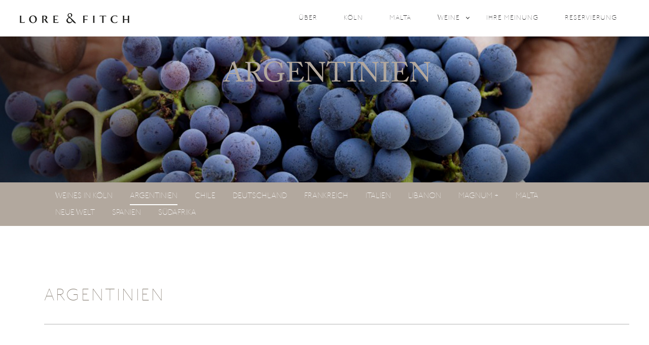

--- FILE ---
content_type: text/html; charset=UTF-8
request_url: https://www.loreandfitch.com/de/weine/wines-in-koln/argentinien/
body_size: 9856
content:
<!DOCTYPE html>
<!--[if lt IE 7]>
<html class="lt-ie9 lt-ie8 lt-ie7" lang="de-DE" itemscope itemtype="http://schema.org/WebPage"> <![endif]-->
<!--[if IE 7]>
<html class="lt-ie9 lt-ie8" lang="de-DE" itemscope itemtype="http://schema.org/WebPage"> <![endif]-->
<!--[if IE 8]>
<html class="lt-ie9" lang="de-DE" itemscope itemtype="http://schema.org/WebPage"> <![endif]-->
<!--[if IE 9]>
<html class="ie9" lang="de-DE" itemscope itemtype="http://schema.org/WebPage"> <![endif]-->
<!--[if gt IE 9]><!-->
<html lang="de-DE" itemscope itemtype="http://schema.org/WebPage"> <!--<![endif]-->
<head>
<meta http-equiv="content-type" content="text/html; charset=UTF-8">
<meta charset="UTF-8">
<meta http-equiv="X-UA-Compatible" content="IE=edge,chrome=1">
<meta name="HandheldFriendly" content="True">
<meta name="apple-touch-fullscreen" content="yes"/>
<meta name="MobileOptimized" content="320">
<meta name="viewport" content="width=device-width, initial-scale=1">
<title>ARGENTINIEN - Lore &amp; Fitch</title>
<link rel="stylesheet" href="https://www.loreandfitch.com/wp-content/plugins/sitepress-multilingual-cms/res/css/language-selector.css?v=3.1.5" type="text/css" media="all" />
<link rel="profile" href="http://gmpg.org/xfn/11">
<link rel="pingback" href="https://www.loreandfitch.com/xmlrpc.php">
<script src='https://www.google.com/recaptcha/api.js'></script>
<![if IE]>
<script type='text/javascript'>
if(/*@cc_on!@*/false)
var isIe = 1;
</script>
<![endif]>
<style>
#koln-booking {
display: block !important;
}
.otreservations {
display: none;
}
</style>
<meta name='robots' content='index, follow, max-image-preview:large, max-snippet:-1, max-video-preview:-1' />
<!-- This site is optimized with the Yoast SEO plugin v24.4 - https://yoast.com/wordpress/plugins/seo/ -->
<link rel="canonical" href="https://www.loreandfitch.com/de/weine/wines-in-koln/argentinien/" />
<meta property="og:locale" content="de_DE" />
<meta property="og:type" content="article" />
<meta property="og:title" content="ARGENTINIEN - Lore &amp; Fitch" />
<meta property="og:url" content="https://www.loreandfitch.com/de/weine/wines-in-koln/argentinien/" />
<meta property="og:site_name" content="Lore &amp; Fitch" />
<meta property="article:modified_time" content="2015-09-17T16:40:38+00:00" />
<meta property="og:image" content="https://www.loreandfitch.com/wp-content/uploads/2015/03/wine-copy02.jpg" />
<meta property="og:image:width" content="1900" />
<meta property="og:image:height" content="472" />
<meta property="og:image:type" content="image/jpeg" />
<meta name="twitter:card" content="summary_large_image" />
<script type="application/ld+json" class="yoast-schema-graph">{"@context":"https://schema.org","@graph":[{"@type":"WebPage","@id":"https://www.loreandfitch.com/de/weine/wines-in-koln/argentinien/","url":"https://www.loreandfitch.com/de/weine/wines-in-koln/argentinien/","name":"ARGENTINIEN - Lore &amp; Fitch","isPartOf":{"@id":"https://loreandfitch.com/#website"},"primaryImageOfPage":{"@id":"https://www.loreandfitch.com/de/weine/wines-in-koln/argentinien/#primaryimage"},"image":{"@id":"https://www.loreandfitch.com/de/weine/wines-in-koln/argentinien/#primaryimage"},"thumbnailUrl":"https://www.loreandfitch.com/wp-content/uploads/2015/03/wine-copy02.jpg","datePublished":"2015-06-30T12:48:01+00:00","dateModified":"2015-09-17T16:40:38+00:00","breadcrumb":{"@id":"https://www.loreandfitch.com/de/weine/wines-in-koln/argentinien/#breadcrumb"},"inLanguage":"de-DE","potentialAction":[{"@type":"ReadAction","target":["https://www.loreandfitch.com/de/weine/wines-in-koln/argentinien/"]}]},{"@type":"ImageObject","inLanguage":"de-DE","@id":"https://www.loreandfitch.com/de/weine/wines-in-koln/argentinien/#primaryimage","url":"https://www.loreandfitch.com/wp-content/uploads/2015/03/wine-copy02.jpg","contentUrl":"https://www.loreandfitch.com/wp-content/uploads/2015/03/wine-copy02.jpg","width":1900,"height":472},{"@type":"BreadcrumbList","@id":"https://www.loreandfitch.com/de/weine/wines-in-koln/argentinien/#breadcrumb","itemListElement":[{"@type":"ListItem","position":1,"name":"Home","item":"https://www.loreandfitch.com/de/german/"},{"@type":"ListItem","position":2,"name":"Weine","item":"https://www.loreandfitch.com/de/weine/"},{"@type":"ListItem","position":3,"name":"Weines in Köln","item":"https://www.loreandfitch.com/de/weine/wines-in-koln/"},{"@type":"ListItem","position":4,"name":"ARGENTINIEN"}]},{"@type":"WebSite","@id":"https://loreandfitch.com/#website","url":"https://loreandfitch.com/","name":"Lore &amp; Fitch","description":"","potentialAction":[{"@type":"SearchAction","target":{"@type":"EntryPoint","urlTemplate":"https://loreandfitch.com/?s={search_term_string}"},"query-input":{"@type":"PropertyValueSpecification","valueRequired":true,"valueName":"search_term_string"}}],"inLanguage":"de-DE"}]}</script>
<!-- / Yoast SEO plugin. -->
<link rel='dns-prefetch' href='//ajax.googleapis.com' />
<link rel='dns-prefetch' href='//fonts.googleapis.com' />
<link rel="alternate" type="application/rss+xml" title="Lore &amp; Fitch &raquo; Feed" href="https://www.loreandfitch.com/de/feed/" />
<link rel="alternate" type="application/rss+xml" title="Lore &amp; Fitch &raquo; Comments Feed" href="https://www.loreandfitch.com/de/comments/feed/" />
<link rel="alternate" type="application/rss+xml" title="Lore &amp; Fitch &raquo; ARGENTINIEN Comments Feed" href="https://www.loreandfitch.com/de/weine/wines-in-koln/argentinien/feed/" />
<link rel='stylesheet' id='cf7ic_style-css' href='https://www.loreandfitch.com/wp-content/plugins/contact-form-7-image-captcha/css/cf7ic-style.css?ver=3.3.7' type='text/css' media='all' />
<link rel='stylesheet' id='google-webfonts-css' href='//fonts.googleapis.com/css?family=Source+Sans+Pro%3A400%2C700%2C900%7CCabin%3A400%2C700%2C400italic%2C700italic%7CHerr+Von+Muellerhoff&#038;ver=ea8952dc9b2cc9b8d6f8487cf68f92aa' type='text/css' media='all' />
<link rel='stylesheet' id='wpgrade-main-style-css' href='https://www.loreandfitch.com/wp-content/themes/rosa/assets/css/style.css?ver=201901111327' type='text/css' media='all' />
<style id='wpgrade-main-style-inline-css' type='text/css'>
a, a:hover, .nav--main a:hover, .headline__secondary, .separator--line-flower,
.tabs__nav a.current, .tabs__nav a:hover, .btn.btn--text, .btn--text.comments_add-comment,
.comments_add-comment.read-more-button, .form-submit .btn--text#comment-submit,
.form-submit #comment-submit.read-more-button, .btn--text.wpcf7-form-control.wpcf7-submit,
.wpcf7-form-control.wpcf7-submit.read-more-button, .btn--text.otreservations-submit,
.otreservations-submit.read-more-button, .widget_tag_cloud a.btn--text, .widget_tag_cloud a.read-more-button, .btn.read-more-button,
a:hover > .pixcode--icon, .widget a:hover, blockquote, .meta-list a.btn:hover,
.meta-list a.comments_add-comment:hover, .meta-list .form-submit a#comment-submit:hover,
.form-submit .meta-list a#comment-submit:hover, .meta-list a.wpcf7-form-control.wpcf7-submit:hover,
.meta-list a.otreservations-submit:hover, .meta-list .widget_tag_cloud a:hover, .widget_tag_cloud .meta-list a:hover, .btn.btn--text:hover,
.article__content a:not([class]), .article__content a:hover:not([class]):hover,
.article__header .article__headline .headline__description .star, .read-more-button, .read-more-button:hover, .shop-categories a.active,
body.woocommerce ul.products li.product .product__button, body.woocommerce ul.products li.product .added_to_cart,
body.woocommerce ul.products li.product a.added_to_cart, body.woocommerce ul.products li.product .price ins,
.single-product .entry-summary .price span, body.woocommerce .star-rating span:before, .comment-reply-link {
color: #c59d5f; 
}
.btn--primary, .shop-menu-item .shop-items-number, .comments_add-comment, .form-submit #comment-submit, .btn:hover, .wpcf7-form-control.wpcf7-submit:hover,
.pagination li a:hover, form.shipping_calculator button.button:hover, .otreservations-submit:hover, .pixcode--icon.square:hover, .pixcode--icon.circle:hover,
.sidebar--footer__accent, .copyright-area.copyright-area__accen, .menu-list__item-highlight-title {
background-color: #c59d5f; 
}
body.woocommerce button.button.alt:hover, body.woocommerce-page #respond input#submit:hover,
body.woocommerce div.woocommerce-message .button:hover, td.actions input.button:hover, body.woocommerce-page input.button:hover,
body.woocommerce-page input.button.alt:hover, a:hover > .pixcode--icon.circle, a:hover > .pixcode--icon.square {
background: #c59d5f; 
}
.tabs__nav a.current, .tabs__nav a:hover, .btn.btn--text, .btn--text.comments_add-comment, .comments_add-comment.read-more-button,
.form-submit .btn--text#comment-submit, .form-submit #comment-submit.read-more-button,
.btn--text.wpcf7-form-control.wpcf7-submit, .wpcf7-form-control.wpcf7-submit.read-more-button,
.btn--text.otreservations-submit, .otreservations-submit, .read-more-button,
.widget_tag_cloud a.btn--text, .widget_tag_cloud a.read-more-button, .btn.read-more-button, blockquote, .article__content a:not([class]), .shop-categories a.active,
body.woocommerce ul.products li.product .product__button, body.woocommerce ul.products li.product .added_to_cart, .menu-list__item-highlight-wrapper:before {
border-color: #c59d5f; 
}
select:focus, textarea:focus, input[type="text"]:focus,
input[type="password"]:focus, input[type="datetime"]:focus,
input[type="datetime-local"]:focus, input[type="date"]:focus,
input[type="month"]:focus, input[type="time"]:focus, input[type="week"]:focus,
input[type="number"]:focus, input[type="email"]:focus, input[type="url"]:focus,
input[type="search"]:focus, input[type="tel"]:focus, input[type="color"]:focus, .form-control:focus {
outline-color: #c59d5f; 
}
.copyright-area.copyright-area__accent svg path {
fill: #c59d5f; 
}
body,
.up-link {
color: #515150; 
}
.up-link:before {
border-color: #515150; 
}
h1, h2, h3, h4, h5, h6, h1 a, h2 a, h3 a, h4 a, h5 a, h6 a, .article-archive .article__title a, .article-archive .article__title a:hover {
color: #262526; 
}
.article__header .article__headline .headline__primary,
.article__header .article__headline .headline__description * {
color: #ffffff; 
}
.site-header, .site-header.headroom--not-top, .sub-menu, .headroom--not-top .sub-menu {
background-color: #ffffff; 
}
.page .article__content, .up-link, html {
background-color: #ffffff; 
}
.headline__secondary {
margin-bottom: -38px; 
}
.headline__secondary .first-letter {
top: 9px; 
}
.navigation a {
font-size: 13px; 
}
.navigation a {
letter-spacing: 1px; 
}
.nav--main > .menu-item > a {
text-transform: uppercase; 
}
.nav--main > .menu-item > a {
text-decoration: none; 
}
body {
font-size: 16px; 
}
body {
line-height: 1.7; 
}
.container, .search__container, .site-header__container, .header--sticky .site-header__container {
max-width: 1250px; 
}
@media only screen and (min-width: 900px) {
.page .type-page .article__content {
padding-top: 78px; 
}
}
@media only screen and (min-width: 900px) {
.page .type-page .article__content {
padding-bottom: 78px; 
}
}
@media only screen and (min-width: 900px) {
.sidebar--main {
width: 300px; 
}
}
@media only screen and (min-width: 900px) {
.page-content.has-sidebar:after {
right: 300px; 
}
}
@media only screen and (min-width: 900px) {
.page-content.has-sidebar .page-content__wrapper {
margin-right: 300px; 
}
.page-content.has-sidebar {
margin-right: -300px; 
}
}
.site-title--image img {
max-height: 90px; 
}
@media screen and (min-width: 900px) {
.site-header {
padding-top: px; 
}
}
@media screen and (min-width: 900px) {
.site-header {
padding-bottom: px; 
}
}
@media screen and (min-width: 900px) {
#page {
margin-top: px; 
}
}
@media screen and (min-width: 900px) {
#page {
top: px; 
}
}
@media screen and (min-width: 900px) {
.nav--main > .menu-item > a {
padding-left: 24px; 
}
}
@media screen and (min-width: 900px) {
.nav--main > .menu-item > a {
padding-right: 24px; 
}
}
@media screen and (min-width: 900px) {
body {
border-width: px; 
}
}
@media screen and (min-width: 900px) {
.site-header {
border-top-width: px; 
}
}
@media screen and (min-width: 900px) {
.site-header {
border-left-width: px; 
}
}
@media screen and (min-width: 900px) {
.site-header {
border-right-width: px; 
}
}
@media screen and (min-width: 900px) {
.site-footer {
border-bottom-width: px; 
}
}
@media screen and (min-width: 900px) {
.navigator {
margin-right: px; 
}
}
/* Titles classes here */
h1, h2, h3, h4, h5, h6, hgroup,
h1 a, h2 a, h3 a, h4 a, h5 a, h6 a,
blockquote,
.tabs__nav, .popular-posts__time,
.pagination li a, .pagination li span{
font-family: Source Sans Pro;
}
/* Subtitles classes here */
.headline__secondary {
font-family: Herr Von Muellerhoff;
}
/* Nav classes here */
.navigation a {
}
/* Body classes here */
html, .wp-caption-text, .small-link,
.post-nav-link__label, .author__social-link,
.comment__links, .score__desc  {
font-family: Cabin;
}
.site-footer.border-waves:before {
background-image: url("data:image/svg+xml;utf8,<svg version='1.1' xmlns='http://www.w3.org/2000/svg' xmlns:xlink='http://www.w3.org/1999/xlink' x='0px' y='0px' viewBox='0 0 19 14' width='19' height='14' enable-background='new 0 0 19 14' xml:space='preserve' preserveAspectRatio='none slice'><g><path fill='#121212' d='M0,0c4,0,6.5,5.9,9.5,5.9S15,0,19,0v7H0V0z'/><path fill='#121212' d='M19,14c-4,0-6.5-5.9-9.5-5.9S4,14,0,14l0-7h19V14z'/></g></svg>");
}
</style>
<link rel='stylesheet' id='wp-block-library-css' href='https://www.loreandfitch.com/wp-includes/css/dist/block-library/style.min.css?ver=ea8952dc9b2cc9b8d6f8487cf68f92aa' type='text/css' media='all' />
<style id='classic-theme-styles-inline-css' type='text/css'>
/*! This file is auto-generated */
.wp-block-button__link{color:#fff;background-color:#32373c;border-radius:9999px;box-shadow:none;text-decoration:none;padding:calc(.667em + 2px) calc(1.333em + 2px);font-size:1.125em}.wp-block-file__button{background:#32373c;color:#fff;text-decoration:none}
</style>
<style id='global-styles-inline-css' type='text/css'>
:root{--wp--preset--aspect-ratio--square: 1;--wp--preset--aspect-ratio--4-3: 4/3;--wp--preset--aspect-ratio--3-4: 3/4;--wp--preset--aspect-ratio--3-2: 3/2;--wp--preset--aspect-ratio--2-3: 2/3;--wp--preset--aspect-ratio--16-9: 16/9;--wp--preset--aspect-ratio--9-16: 9/16;--wp--preset--color--black: #000000;--wp--preset--color--cyan-bluish-gray: #abb8c3;--wp--preset--color--white: #ffffff;--wp--preset--color--pale-pink: #f78da7;--wp--preset--color--vivid-red: #cf2e2e;--wp--preset--color--luminous-vivid-orange: #ff6900;--wp--preset--color--luminous-vivid-amber: #fcb900;--wp--preset--color--light-green-cyan: #7bdcb5;--wp--preset--color--vivid-green-cyan: #00d084;--wp--preset--color--pale-cyan-blue: #8ed1fc;--wp--preset--color--vivid-cyan-blue: #0693e3;--wp--preset--color--vivid-purple: #9b51e0;--wp--preset--gradient--vivid-cyan-blue-to-vivid-purple: linear-gradient(135deg,rgba(6,147,227,1) 0%,rgb(155,81,224) 100%);--wp--preset--gradient--light-green-cyan-to-vivid-green-cyan: linear-gradient(135deg,rgb(122,220,180) 0%,rgb(0,208,130) 100%);--wp--preset--gradient--luminous-vivid-amber-to-luminous-vivid-orange: linear-gradient(135deg,rgba(252,185,0,1) 0%,rgba(255,105,0,1) 100%);--wp--preset--gradient--luminous-vivid-orange-to-vivid-red: linear-gradient(135deg,rgba(255,105,0,1) 0%,rgb(207,46,46) 100%);--wp--preset--gradient--very-light-gray-to-cyan-bluish-gray: linear-gradient(135deg,rgb(238,238,238) 0%,rgb(169,184,195) 100%);--wp--preset--gradient--cool-to-warm-spectrum: linear-gradient(135deg,rgb(74,234,220) 0%,rgb(151,120,209) 20%,rgb(207,42,186) 40%,rgb(238,44,130) 60%,rgb(251,105,98) 80%,rgb(254,248,76) 100%);--wp--preset--gradient--blush-light-purple: linear-gradient(135deg,rgb(255,206,236) 0%,rgb(152,150,240) 100%);--wp--preset--gradient--blush-bordeaux: linear-gradient(135deg,rgb(254,205,165) 0%,rgb(254,45,45) 50%,rgb(107,0,62) 100%);--wp--preset--gradient--luminous-dusk: linear-gradient(135deg,rgb(255,203,112) 0%,rgb(199,81,192) 50%,rgb(65,88,208) 100%);--wp--preset--gradient--pale-ocean: linear-gradient(135deg,rgb(255,245,203) 0%,rgb(182,227,212) 50%,rgb(51,167,181) 100%);--wp--preset--gradient--electric-grass: linear-gradient(135deg,rgb(202,248,128) 0%,rgb(113,206,126) 100%);--wp--preset--gradient--midnight: linear-gradient(135deg,rgb(2,3,129) 0%,rgb(40,116,252) 100%);--wp--preset--font-size--small: 13px;--wp--preset--font-size--medium: 20px;--wp--preset--font-size--large: 36px;--wp--preset--font-size--x-large: 42px;--wp--preset--spacing--20: 0.44rem;--wp--preset--spacing--30: 0.67rem;--wp--preset--spacing--40: 1rem;--wp--preset--spacing--50: 1.5rem;--wp--preset--spacing--60: 2.25rem;--wp--preset--spacing--70: 3.38rem;--wp--preset--spacing--80: 5.06rem;--wp--preset--shadow--natural: 6px 6px 9px rgba(0, 0, 0, 0.2);--wp--preset--shadow--deep: 12px 12px 50px rgba(0, 0, 0, 0.4);--wp--preset--shadow--sharp: 6px 6px 0px rgba(0, 0, 0, 0.2);--wp--preset--shadow--outlined: 6px 6px 0px -3px rgba(255, 255, 255, 1), 6px 6px rgba(0, 0, 0, 1);--wp--preset--shadow--crisp: 6px 6px 0px rgba(0, 0, 0, 1);}:where(.is-layout-flex){gap: 0.5em;}:where(.is-layout-grid){gap: 0.5em;}body .is-layout-flex{display: flex;}.is-layout-flex{flex-wrap: wrap;align-items: center;}.is-layout-flex > :is(*, div){margin: 0;}body .is-layout-grid{display: grid;}.is-layout-grid > :is(*, div){margin: 0;}:where(.wp-block-columns.is-layout-flex){gap: 2em;}:where(.wp-block-columns.is-layout-grid){gap: 2em;}:where(.wp-block-post-template.is-layout-flex){gap: 1.25em;}:where(.wp-block-post-template.is-layout-grid){gap: 1.25em;}.has-black-color{color: var(--wp--preset--color--black) !important;}.has-cyan-bluish-gray-color{color: var(--wp--preset--color--cyan-bluish-gray) !important;}.has-white-color{color: var(--wp--preset--color--white) !important;}.has-pale-pink-color{color: var(--wp--preset--color--pale-pink) !important;}.has-vivid-red-color{color: var(--wp--preset--color--vivid-red) !important;}.has-luminous-vivid-orange-color{color: var(--wp--preset--color--luminous-vivid-orange) !important;}.has-luminous-vivid-amber-color{color: var(--wp--preset--color--luminous-vivid-amber) !important;}.has-light-green-cyan-color{color: var(--wp--preset--color--light-green-cyan) !important;}.has-vivid-green-cyan-color{color: var(--wp--preset--color--vivid-green-cyan) !important;}.has-pale-cyan-blue-color{color: var(--wp--preset--color--pale-cyan-blue) !important;}.has-vivid-cyan-blue-color{color: var(--wp--preset--color--vivid-cyan-blue) !important;}.has-vivid-purple-color{color: var(--wp--preset--color--vivid-purple) !important;}.has-black-background-color{background-color: var(--wp--preset--color--black) !important;}.has-cyan-bluish-gray-background-color{background-color: var(--wp--preset--color--cyan-bluish-gray) !important;}.has-white-background-color{background-color: var(--wp--preset--color--white) !important;}.has-pale-pink-background-color{background-color: var(--wp--preset--color--pale-pink) !important;}.has-vivid-red-background-color{background-color: var(--wp--preset--color--vivid-red) !important;}.has-luminous-vivid-orange-background-color{background-color: var(--wp--preset--color--luminous-vivid-orange) !important;}.has-luminous-vivid-amber-background-color{background-color: var(--wp--preset--color--luminous-vivid-amber) !important;}.has-light-green-cyan-background-color{background-color: var(--wp--preset--color--light-green-cyan) !important;}.has-vivid-green-cyan-background-color{background-color: var(--wp--preset--color--vivid-green-cyan) !important;}.has-pale-cyan-blue-background-color{background-color: var(--wp--preset--color--pale-cyan-blue) !important;}.has-vivid-cyan-blue-background-color{background-color: var(--wp--preset--color--vivid-cyan-blue) !important;}.has-vivid-purple-background-color{background-color: var(--wp--preset--color--vivid-purple) !important;}.has-black-border-color{border-color: var(--wp--preset--color--black) !important;}.has-cyan-bluish-gray-border-color{border-color: var(--wp--preset--color--cyan-bluish-gray) !important;}.has-white-border-color{border-color: var(--wp--preset--color--white) !important;}.has-pale-pink-border-color{border-color: var(--wp--preset--color--pale-pink) !important;}.has-vivid-red-border-color{border-color: var(--wp--preset--color--vivid-red) !important;}.has-luminous-vivid-orange-border-color{border-color: var(--wp--preset--color--luminous-vivid-orange) !important;}.has-luminous-vivid-amber-border-color{border-color: var(--wp--preset--color--luminous-vivid-amber) !important;}.has-light-green-cyan-border-color{border-color: var(--wp--preset--color--light-green-cyan) !important;}.has-vivid-green-cyan-border-color{border-color: var(--wp--preset--color--vivid-green-cyan) !important;}.has-pale-cyan-blue-border-color{border-color: var(--wp--preset--color--pale-cyan-blue) !important;}.has-vivid-cyan-blue-border-color{border-color: var(--wp--preset--color--vivid-cyan-blue) !important;}.has-vivid-purple-border-color{border-color: var(--wp--preset--color--vivid-purple) !important;}.has-vivid-cyan-blue-to-vivid-purple-gradient-background{background: var(--wp--preset--gradient--vivid-cyan-blue-to-vivid-purple) !important;}.has-light-green-cyan-to-vivid-green-cyan-gradient-background{background: var(--wp--preset--gradient--light-green-cyan-to-vivid-green-cyan) !important;}.has-luminous-vivid-amber-to-luminous-vivid-orange-gradient-background{background: var(--wp--preset--gradient--luminous-vivid-amber-to-luminous-vivid-orange) !important;}.has-luminous-vivid-orange-to-vivid-red-gradient-background{background: var(--wp--preset--gradient--luminous-vivid-orange-to-vivid-red) !important;}.has-very-light-gray-to-cyan-bluish-gray-gradient-background{background: var(--wp--preset--gradient--very-light-gray-to-cyan-bluish-gray) !important;}.has-cool-to-warm-spectrum-gradient-background{background: var(--wp--preset--gradient--cool-to-warm-spectrum) !important;}.has-blush-light-purple-gradient-background{background: var(--wp--preset--gradient--blush-light-purple) !important;}.has-blush-bordeaux-gradient-background{background: var(--wp--preset--gradient--blush-bordeaux) !important;}.has-luminous-dusk-gradient-background{background: var(--wp--preset--gradient--luminous-dusk) !important;}.has-pale-ocean-gradient-background{background: var(--wp--preset--gradient--pale-ocean) !important;}.has-electric-grass-gradient-background{background: var(--wp--preset--gradient--electric-grass) !important;}.has-midnight-gradient-background{background: var(--wp--preset--gradient--midnight) !important;}.has-small-font-size{font-size: var(--wp--preset--font-size--small) !important;}.has-medium-font-size{font-size: var(--wp--preset--font-size--medium) !important;}.has-large-font-size{font-size: var(--wp--preset--font-size--large) !important;}.has-x-large-font-size{font-size: var(--wp--preset--font-size--x-large) !important;}
:where(.wp-block-post-template.is-layout-flex){gap: 1.25em;}:where(.wp-block-post-template.is-layout-grid){gap: 1.25em;}
:where(.wp-block-columns.is-layout-flex){gap: 2em;}:where(.wp-block-columns.is-layout-grid){gap: 2em;}
:root :where(.wp-block-pullquote){font-size: 1.5em;line-height: 1.6;}
</style>
<link rel='stylesheet' id='contact-form-7-css' href='https://www.loreandfitch.com/wp-content/plugins/contact-form-7/includes/css/styles.css?ver=6.0.3' type='text/css' media='all' />
<link rel='stylesheet' id='pixlikes-plugin-styles-css' href='https://www.loreandfitch.com/wp-content/plugins/pixlikes/css/public.css?ver=1.0.0' type='text/css' media='all' />
<style id='pixlikes-plugin-styles-inline-css' type='text/css'>
.animate i:after {-webkit-transition: all 1000ms;-moz-transition: all 1000ms;-o-transition: all 1000ms;transition: all 1000ms; }
</style>
<style id='akismet-widget-style-inline-css' type='text/css'>
.a-stats {
--akismet-color-mid-green: #357b49;
--akismet-color-white: #fff;
--akismet-color-light-grey: #f6f7f7;
max-width: 350px;
width: auto;
}
.a-stats * {
all: unset;
box-sizing: border-box;
}
.a-stats strong {
font-weight: 600;
}
.a-stats a.a-stats__link,
.a-stats a.a-stats__link:visited,
.a-stats a.a-stats__link:active {
background: var(--akismet-color-mid-green);
border: none;
box-shadow: none;
border-radius: 8px;
color: var(--akismet-color-white);
cursor: pointer;
display: block;
font-family: -apple-system, BlinkMacSystemFont, 'Segoe UI', 'Roboto', 'Oxygen-Sans', 'Ubuntu', 'Cantarell', 'Helvetica Neue', sans-serif;
font-weight: 500;
padding: 12px;
text-align: center;
text-decoration: none;
transition: all 0.2s ease;
}
/* Extra specificity to deal with TwentyTwentyOne focus style */
.widget .a-stats a.a-stats__link:focus {
background: var(--akismet-color-mid-green);
color: var(--akismet-color-white);
text-decoration: none;
}
.a-stats a.a-stats__link:hover {
filter: brightness(110%);
box-shadow: 0 4px 12px rgba(0, 0, 0, 0.06), 0 0 2px rgba(0, 0, 0, 0.16);
}
.a-stats .count {
color: var(--akismet-color-white);
display: block;
font-size: 1.5em;
line-height: 1.4;
padding: 0 13px;
white-space: nowrap;
}
</style>
<script src='//www.loreandfitch.com/wp-content/cache/wpfc-minified/3rhfzaf/fmyt1.js' type="text/javascript"></script>
<!-- <script type="text/javascript" src="https://www.loreandfitch.com/wp-includes/js/jquery/jquery.min.js?ver=3.7.1" id="jquery-core-js"></script> -->
<!-- <script type="text/javascript" src="https://www.loreandfitch.com/wp-includes/js/jquery/jquery-migrate.min.js?ver=3.4.1" id="jquery-migrate-js"></script> -->
<!-- <script type="text/javascript" src="https://www.loreandfitch.com/wp-content/themes/rosa/assets/js/vendor/modernizr.min.js?ver=ea8952dc9b2cc9b8d6f8487cf68f92aa" id="modernizr-js"></script> -->
<script type="text/javascript" src="//ajax.googleapis.com/ajax/libs/webfont/1.5.3/webfont.js?ver=ea8952dc9b2cc9b8d6f8487cf68f92aa" id="webfont-script-js"></script>
<link rel="https://api.w.org/" href="https://www.loreandfitch.com/wp-json/" /><link rel="alternate" title="JSON" type="application/json" href="https://www.loreandfitch.com/wp-json/wp/v2/pages/1394" /><link rel="alternate" title="oEmbed (JSON)" type="application/json+oembed" href="https://www.loreandfitch.com/wp-json/oembed/1.0/embed?url=https%3A%2F%2Fwww.loreandfitch.com%2Fde%2Fweine%2Fwines-in-koln%2Fargentinien%2F" />
<link rel="alternate" title="oEmbed (XML)" type="text/xml+oembed" href="https://www.loreandfitch.com/wp-json/oembed/1.0/embed?url=https%3A%2F%2Fwww.loreandfitch.com%2Fde%2Fweine%2Fwines-in-koln%2Fargentinien%2F&#038;format=xml" />
<meta name="generator" content="WPML ver:3.1.5 stt:3,1,27;0" />
<link rel="alternate" hreflang="en-US" href="https://www.loreandfitch.com/wines-2/wines-koln/argentina/" />
<link rel="alternate" hreflang="de-DE" href="https://www.loreandfitch.com/de/weine/wines-in-koln/argentinien/" />
<style type="text/css">																																	
</style><link rel='icon' href="https://www.loreandfitch.com/wp-content/uploads/2015/02/lorefitchlogo1.png" >
<style type="text/css">.recentcomments a{display:inline !important;padding:0 !important;margin:0 !important;}</style>	<meta name="description" content=""/>
<link rel="canonical" href="https://www.loreandfitch.com/de/weine/wines-in-koln/argentinien/"/>
<!-- facebook open graph stuff -->
<meta property="og:site_name" content="Lore &amp; Fitch"/>
<meta property="og:url" content="https://www.loreandfitch.com/de/weine/wines-in-koln/argentinien/"/>
<meta property="og:title" content="ARGENTINIEN - Lore &amp; Fitch"/>
<meta property="og:type" content="article"/>
<meta property="og:description" content=""/>
<meta property="article:published_time" content="2015-06-30 14:48">
<meta property="article:modified_time" content="2015-09-17 18:40">
<meta property="article:section" content="">
<meta property="og:image" content="https://www.loreandfitch.com/wp-content/uploads/2015/03/wine-copy02.jpg"/>
<!-- end facebook open graph --><!-- google+ tags -->
<meta itemprop="name" content="ARGENTINIEN">
<meta itemprop="description" content="">
<meta itemprop="image" content="https://www.loreandfitch.com/wp-content/uploads/2015/03/wine-copy02.jpg">
<!-- end google+ tags -->	<!-- twitter card tags -->
<meta name="twitter:card" content="summary">
<meta name="twitter:url" content="https://www.loreandfitch.com/de/weine/wines-in-koln/argentinien/">
<meta name="twitter:domain" content="www.loreandfitch.com">
<meta name="twitter:title" content="ARGENTINIEN">
<meta name="twitter:description" content="">
<meta name="twitter:image:src" content="https://www.loreandfitch.com/wp-content/uploads/2015/03/wine-copy02.jpg">
<!-- end twitter card tags -->
<script type="text/javascript">
WebFont.load({google: {families: ['Source+Sans+Pro', 'Herr+Von+Muellerhoff', 'Cabin:400,500,600,700,400italic,500italic,600italic,700italic']}});
</script>
<script type="text/javascript">
;(function($){
})(jQuery);
</script>
</head>
<body class="page-template page-template-page-templates page-template-wines-koln page-template-page-templateswines-koln-php page page-id-1394 page-child parent-pageid-1392 header--sticky nav-scroll-hide" data-smoothscrolling data-color="#c59d5f" >
<!--[if lt IE 7]>
<p class="chromeframe">You are using an <strong>outdated</strong> browser. Please <a href="http://browsehappy.com/">upgrade
your browser</a> or <a href="http://www.google.com/chromeframe/?redirect=true">activate Google Chrome Frame</a> to
improve your experience.</p>
<![endif]-->
<div id="page" class="page">
<div class="site-header  header--inversed  js-header">
<div class="container">
<div class="flexbox">
<div class="flexbox__item">
<a href="#" class="js-nav-trigger  nav-trigger"><i class="icon-reorder"></i></a>
</div>
<div class="flexbox__item  branding-container">
<div class="site-header__branding">
<h1 class="site-title site-title--image">
<a class="site-logo  site-logo--image" href="https://www.loreandfitch.com/de/" title="Lore &amp; Fitch" rel="home">
<img class="site-logo-img--light" src="https://www.loreandfitch.com/wp-content/uploads/2015/02/logo1.png"  rel="logo" alt="Lore &amp; Fitch"/>
<img class="site-logo-img--dark" src="https://www.loreandfitch.com/wp-content/uploads/2015/02/logo-dark1.png"  rel="logo" alt="Lore &amp; Fitch"/>
</a>
</h1>
</div>				</div>
<div class="flexbox__item">
<nav class="navigation  navigation--main" id="js-navigation--main">
<h2 class="accessibility">Primär-Navigation</h2>
<ul class="nav  nav--main  nav--items-social">
<!-- <li class="cm-nav-select-lang light">
<div class="cm-nav-select-lang-bg">
<span class="cm-nav-select-lang-bg-arrow icon-chevron-down"></span>
<span class="cm-nav-select-lang-bg-text text-uppercase">de</span>
</div>
<select id="cm-lang-select" class="text-uppercase">
<option value="en" selected>de</option>
<option value="https://www.loreandfitch.com/wines-2/wines-koln/argentina/">en</option>
</select>
</li> -->
</ul>
<ul id="menu-main-menu" class="nav  nav--main  nav--items-menu"><li id="menu-item-1468" class="menu-item menu-item-type-post_type menu-item-object-page menu-item-home menu-item-1468"><a href="https://www.loreandfitch.com/de/">Über</a></li>
<li id="menu-item-1472" class="menu-item menu-item-type-post_type menu-item-object-page menu-item-1472"><a href="https://www.loreandfitch.com/de/antipasti-to-start-with-koln/">Köln</a></li>
<li id="menu-item-1473" class="menu-item menu-item-type-post_type menu-item-object-page menu-item-1473"><a href="https://www.loreandfitch.com/de/antipasti-beginnen-sie-mit/">Malta</a></li>
<li id="menu-item-1474" class="menu-item menu-item-type-post_type menu-item-object-page current-page-ancestor menu-item-has-children menu-item-1474"><a href="https://www.loreandfitch.com/de/weine/">Weine</a>
<ul class="sub-menu">
<li id="menu-item-1476" class="menu-item menu-item-type-post_type menu-item-object-page current-page-ancestor menu-item-1476"><a href="https://www.loreandfitch.com/de/weine/wines-in-koln/">Köln</a></li>
<li id="menu-item-1475" class="menu-item menu-item-type-post_type menu-item-object-page menu-item-1475"><a href="https://www.loreandfitch.com/de/weine/weine-in-malta/">Malta</a></li>
</ul>
</li>
<li id="menu-item-1470" class="menu-item menu-item-type-post_type menu-item-object-page menu-item-1470"><a href="https://www.loreandfitch.com/de/bewertungen/">Ihre Meinung</a></li>
<li id="menu-item-1469" class="menu-item menu-item-type-post_type menu-item-object-page menu-item-1469"><a href="https://www.loreandfitch.com/de/reservierung/">Reservierung</a></li>
</ul>					</nav>
</div>
</div>
<!-- .flexbox -->
</div>
<!-- .container -->
</div>
<!-- .site-header -->
<header id="post-1394-title" class="article__header  article__header--page half-height" data-type="image">
<div class="article__parallax  article__parallax--img">
<img src="https://www.loreandfitch.com/wp-content/uploads/2015/03/wine-copy02.jpg" alt="ARGENTINIEN"/>
</div>
<div class="flexbox">
<div class="flexbox__item">
<hgroup class="article__headline">
<h1 class="headline__primary">      </h1>
<div class="headline__description"><div class="cm-section-header-shadow-light"><span class="cm-section-header-bottom">ARGENTINIEN</span></div>
</div>
</hgroup>
</div>
</div>
</header>
<!--
<div class="cm-menu-submenu-container">
<div class="container">
<nav>
<a href="https://www.loreandfitch.com/de/weine/wines-in-koln/" >Weines in Köln</a>
<a href="https://www.loreandfitch.com/de/weine/wines-in-koln/argentinien/" class="active">ARGENTINIEN</a>
<a href="https://www.loreandfitch.com/de/weine/wines-in-koln/chile/" >Chile</a>
<a href="https://www.loreandfitch.com/de/weine/wines-in-koln/deutschland/" >Deutschland</a>
<a href="https://www.loreandfitch.com/de/weine/wines-in-koln/frankreich/" >Frankreich</a>
<a href="https://www.loreandfitch.com/de/weine/wines-in-koln/italien/" >Italien</a>
<a href="https://www.loreandfitch.com/de/weine/wines-in-koln/libanon/" >LIBANON</a>
<a href="https://www.loreandfitch.com/de/weine/wines-in-koln/magnum/" >Magnum +</a>
<a href="https://www.loreandfitch.com/de/weine/wines-in-koln/malta/" >MALTA</a>
<a href="https://www.loreandfitch.com/de/weine/wines-in-koln/neue-welt/" >NEUE WELT</a>
<a href="https://www.loreandfitch.com/de/weine/wines-in-koln/spanien/" >SPANIEN</a>
<a href="https://www.loreandfitch.com/de/weine/wines-in-koln/sudafrika/" >SÜDAFRIKA</a>
</nav>
</div>
</div>
-->
<div class="cm-menu-submenu-wrap">
<div class="container">					
<div class="cm-menu-submenu-container">
<div class="cm-menu-submenu-mobile-button">
<a href="#" class="js-nav-trigger-menu nav-trigger-menu"><i class="icon-glass"></i></a>					
</div>
<a href="#" class="cm-menu-submenu-select js-nav-trigger-menu">Select a country</a>
<div class="clear"></div>
<div class="container cm-menu-display">					
<nav>
<a href="https://www.loreandfitch.com/de/weine/wines-in-koln/" >Weines in Köln</a>
<a href="https://www.loreandfitch.com/de/weine/wines-in-koln/argentinien/" class="active">ARGENTINIEN</a>
<a href="https://www.loreandfitch.com/de/weine/wines-in-koln/chile/" >Chile</a>
<a href="https://www.loreandfitch.com/de/weine/wines-in-koln/deutschland/" >Deutschland</a>
<a href="https://www.loreandfitch.com/de/weine/wines-in-koln/frankreich/" >Frankreich</a>
<a href="https://www.loreandfitch.com/de/weine/wines-in-koln/italien/" >Italien</a>
<a href="https://www.loreandfitch.com/de/weine/wines-in-koln/libanon/" >LIBANON</a>
<a href="https://www.loreandfitch.com/de/weine/wines-in-koln/magnum/" >Magnum +</a>
<a href="https://www.loreandfitch.com/de/weine/wines-in-koln/malta/" >MALTA</a>
<a href="https://www.loreandfitch.com/de/weine/wines-in-koln/neue-welt/" >NEUE WELT</a>
<a href="https://www.loreandfitch.com/de/weine/wines-in-koln/spanien/" >SPANIEN</a>
<a href="https://www.loreandfitch.com/de/weine/wines-in-koln/sudafrika/" >SÜDAFRIKA</a>
</nav>
</div>
</div>
</div>
</div>
<article id="post-1394" class="article--page article--main border-simple post-1394 page type-page status-publish has-post-thumbnail hentry">
<section class="article__content">
<div class="container">
<section class="page__content  js-post-gallery  cf">
<div class="pixcode  pixcode--grid  grid  ">
<div class="grid__item one-whole palm-one-whole ">
<div class="menu-list ">
<h2 class="menu-list__title">ARGENTINIEN</h2>
<hr class="separator"/>
</div>
</div>
</div>
<div class="pixcode  pixcode--grid  grid  ">
<div class="grid__item six-twelfths palm-one-whole ">
<div class="menu-list menu-list__dotted">
<h2 class="menu-list__title"><strong>ROTE</strong></h2>
<hr class="separator"/>
<ul class="menu-list__items">
<li class="menu-list__item">
<h4 class="menu-list__item-title"><span class="item_title">Enamore - Allegrini &amp; Renacer</span><span class="dots"></span></h4>
<p class="menu-list__item-desc"><span class="desc__content"></span></p>
<span class="dots"></span><span class="menu-list__item-price">€64.00</span></li>
<li class="menu-list__item">
<h4 class="menu-list__item-title"><span class="item_title">Privada Bodegas Norton</span><span class="dots"></span></h4>
<p class="menu-list__item-desc"><span class="desc__content"></span></p>
<span class="dots"></span><span class="menu-list__item-price">€37.00</span></li>
</ul>
</div>
</div>
<div class="grid__item six-twelfths palm-one-whole ">
</div>
</div>
</section>
</div>
</section>
</article>

<footer class="site-footer ">
<div class="copyright-area copyright-area__dark">
<div class="cm-footer-to-top">
<a href="#" class="btn--top">
<div class="cm-footer-to-top-btn"></div>
<div class="cm-footer-to-top-btn-text"></div>
</a>
</div>
<div class="container">
<div class="footer-container">
<div class="copyright-text">
</div>
<div class="copyright-text">
<!-- MY OWN FOOTER !-->
<div class="cm-footer">
<div class="cm-footer-location-container">
<div class="cm-footer-header-container">
<p class="cm-footer-header">LAGE</p>
</div>
<div class="cm-footer-content-container">
<div class="cm-footer-box">
<span class="cm-footer-location-address">Lore & Fitch Malta,<br>8, St George’s Road,<br>San Giljan, Malta</span>
<span class="cm-footer-location-contact"> (+356) 2138 8601 (office),<br>(+356) 21385000,<br>(+356) 79388660<br>malta@loreandfitch.com</span>
<span class="cm-footer-location-facebook"><a href=""><i class="icon-facebook-square"></i></a></span>
</div>
<div class="cm-footer-box">
<!-- <span class="cm-footer-location-address">Lore & Fitch Cologne,<br>Hansaring 33,<br>50670 Koln</span>
<span class="cm-footer-location-contact">(+49) 221 27196500<br>koeln@loreandfitch.com</span>
<span class="cm-footer-location-facebook"><a href="https://www.facebook.com/loreandfitch.koeln"><i class="icon-facebook-square"></i></a></span> -->
</div>
<div class="cm-footer-box">
</div>
</div>
</div>
<div class="cm-footer-opening-container">
<div class="cm-footer-header-container">
<p class="cm-footer-header">Öffnungszeiten</p>
</div>
<div class="cm-footer-content-container">
<div class="cm-footer-box">
<span class="cm-footer-opening-content">Malta<br>Montag - Sonntag<br>12:00 - 15:00<br>18:30 - 23:30</span>
</div>
<div class="cm-footer-box">
<span class="cm-footer-opening-content">Köln<br>Montag - Freitag<br>12:00 - 15:00<br>18:00 - 23:00 <br>Samstag<br>18:00 - 23:00<br>Sonntag<br>18:00 - 23:00</span>
</div>
<div class="cm-footer-box">
<span class="cm-footer-opening-events"></span>
</div>
</div>
</div>
</div>
<!-- END OF MY OWN FOOTER !-->
</div>
</div>
</div>
</div>
<!-- .copyright-area -->
<!-- MY OWN COPYRIGHT -->
<div class="cm-container">
<div class="container">
<div class="footer-container">
<!-- MY OWN FOOTER -->
<div class="cm-footer-copyright-container">
<span class="cm-footer-copyright float--left">Copyright 2015 © Designed and Developed by  <a target="_blank" href="http://weareswitchdigital.com/">Switch Digital.</a></span>
<!-- <span class="cm-footer-copyright float--right">Permissions and Copyright   ·   Contact The Team</span> !-->
</div>
<!-- END OF MY OWN FOOTER -->
</div>
</div>
</div>
<!-- END OF MY OWN COPYRIGHT -->
</footer><!-- .site--footer -->
</div><!-- #page -->
<script type="text/javascript" src="https://www.loreandfitch.com/wp-content/themes/rosa/assets/js/plugins.js?ver=ea8952dc9b2cc9b8d6f8487cf68f92aa" id="wpgrade-plugins-js"></script>
<script type="text/javascript" id="wpgrade-main-scripts-js-extra">
/* <![CDATA[ */
var ajaxurl = "https:\/\/www.loreandfitch.com\/wp-admin\/admin-ajax.php";
var objectl10n = {"tPrev":"Previous (Left arrow key)","tNext":"Next (Right arrow key)","tCounter":"of","infscrLoadingText":"","infscrReachedEnd":""};
var theme_name = "rosa";
/* ]]> */
</script>
<script type="text/javascript" src="https://www.loreandfitch.com/wp-content/themes/rosa/assets/js/main.js?ver=201901111320" id="wpgrade-main-scripts-js"></script>
<script type="text/javascript" src="https://www.loreandfitch.com/wp-includes/js/dist/hooks.min.js?ver=2810c76e705dd1a53b18" id="wp-hooks-js"></script>
<script type="text/javascript" src="https://www.loreandfitch.com/wp-includes/js/dist/i18n.min.js?ver=5e580eb46a90c2b997e6" id="wp-i18n-js"></script>
<script type="text/javascript" id="wp-i18n-js-after">
/* <![CDATA[ */
wp.i18n.setLocaleData( { 'text direction\u0004ltr': [ 'ltr' ] } );
/* ]]> */
</script>
<script type="text/javascript" src="https://www.loreandfitch.com/wp-content/plugins/contact-form-7/includes/swv/js/index.js?ver=6.0.3" id="swv-js"></script>
<script type="text/javascript" id="contact-form-7-js-before">
/* <![CDATA[ */
var wpcf7 = {
"api": {
"root": "https:\/\/www.loreandfitch.com\/wp-json\/",
"namespace": "contact-form-7\/v1"
}
};
/* ]]> */
</script>
<script type="text/javascript" src="https://www.loreandfitch.com/wp-content/plugins/contact-form-7/includes/js/index.js?ver=6.0.3" id="contact-form-7-js"></script>
<script type="text/javascript" id="pixlikes-plugin-script-js-extra">
/* <![CDATA[ */
var locals = {"ajax_url":"https:\/\/www.loreandfitch.com\/wp-admin\/admin-ajax.php","ajax_nounce":"bc25b4da3f","load_likes_with_ajax":"","already_voted_msg":"You already voted!","like_on_action":"click","hover_time":"1000","free_votes":""};
/* ]]> */
</script>
<script type="text/javascript" src="https://www.loreandfitch.com/wp-content/plugins/pixlikes/js/public.js?ver=1.0.0" id="pixlikes-plugin-script-js"></script>
<script type="text/javascript" id="sitepress-js-extra">
/* <![CDATA[ */
var icl_vars = {"current_language":"de","icl_home":"https:\/\/www.loreandfitch.com\/de\/"};
/* ]]> */
</script>
<script type="text/javascript" src="https://www.loreandfitch.com/wp-content/plugins/sitepress-multilingual-cms/res/js/sitepress.js?ver=ea8952dc9b2cc9b8d6f8487cf68f92aa" id="sitepress-js"></script>
<script>
(function(i,s,o,g,r,a,m){i['GoogleAnalyticsObject']=r;i[r]=i[r]||function(){
(i[r].q=i[r].q||[]).push(arguments)},i[r].l=1*new Date();a=s.createElement(o),
m=s.getElementsByTagName(o)[0];a.async=1;a.src=g;m.parentNode.insertBefore(a,m)
})(window,document,'script','//www.google-analytics.com/analytics.js','ga');
ga('create', 'UA-45877916-19', 'auto');
ga('send', 'pageview');
</script>                    
</body>
</html><!-- WP Fastest Cache file was created in 0.29965996742249 seconds, on 09-02-25 18:05:11 --><!-- via php -->

--- FILE ---
content_type: text/plain
request_url: https://www.google-analytics.com/j/collect?v=1&_v=j102&a=2008980590&t=pageview&_s=1&dl=https%3A%2F%2Fwww.loreandfitch.com%2Fde%2Fweine%2Fwines-in-koln%2Fargentinien%2F&ul=en-us%40posix&dt=ARGENTINIEN%20-%20Lore%20%26%20Fitch&sr=1280x720&vp=1280x720&_u=IEBAAEABAAAAACAAI~&jid=1059207537&gjid=1188538396&cid=952316413.1768911772&tid=UA-45877916-19&_gid=2013434861.1768911772&_r=1&_slc=1&z=10904037
body_size: -451
content:
2,cG-4NST2X65QR

--- FILE ---
content_type: text/javascript
request_url: https://www.loreandfitch.com/wp-content/themes/rosa/assets/js/main.js?ver=201901111320
body_size: 16231
content:
// /* ====== SHARED VARS ====== */

var phone, touch, ltie9, dh, ar, fonts, ieMobile;

var ua = navigator.userAgent;
var winLoc = window.location.toString();

var is_webkit       = ua.match(/webkit/i);
var is_firefox      = ua.match(/gecko/i);
var is_newer_ie     = ua.match(/msie (9|([1-9][0-9]))/i);
var is_older_ie     = ua.match(/msie/i) && !is_newer_ie;
var is_ancient_ie   = ua.match(/msie 6/i);
var is_ie           = is_ancient_ie || is_older_ie || is_newer_ie;
var is_mobile_ie    = navigator.userAgent.indexOf('IEMobile') !== -1;
var is_mobile       = ua.match(/mobile/i);
var is_OSX          = ua.match(/(iPad|iPhone|iPod|Macintosh)/g) ? true : false;
var iOS 			= getIOSVersion(ua);


var nua = navigator.userAgent;
var is_android = ((nua.indexOf('Mozilla/5.0') !== -1 && nua.indexOf('Android ') !== -1 && nua.indexOf('AppleWebKit') !== -1) && nua.indexOf('Chrome') === -1);
var isAndroid = ua.indexOf("android") > -1; //&& ua.indexOf("mobile");

var useTransform = true;
var use2DTransform = (ua.match(/msie 9/i) || winLoc.match(/transform\=2d/i));
var transform;

// setting up transform prefixes
var prefixes = {
	webkit: 'webkitTransform',
	firefox: 'MozTransform',
	ie: 'msTransform',
	w3c: 'transform'
};

if (useTransform) {
	if (is_webkit) {
		transform = prefixes.webkit;
	} else if (is_firefox) {
		transform = prefixes.firefox;
	} else if (is_newer_ie) {
		transform = prefixes.ie;
	}
}

var windowWidth = window.innerWidth,
    windowHeight = window.innerHeight;

/* --- To enable verbose debug add to Theme Options > Custom Code footer -> globalDebug=true; --- */
var globalDebug = false,
	timestamp,
    gifImages;

(function ($, window, undefined) {

	/* --- DETECT VIEWPORT SIZE --- */

	function browserSize() {
		wh = $(window).height();
		ww = $(window).width();
		dh = $(document).height();
		ar = ww / wh;
	}


	/* --- DETECT PLATFORM --- */

	function platformDetect() {
		$.support.touch = 'ontouchend' in document;
		var navUA = navigator.userAgent.toLowerCase(),
			navPlat = navigator.platform.toLowerCase();

		var isiPhone = navPlat.indexOf("iphone"),
			isiPod = navPlat.indexOf("ipod"),
			isAndroidPhone = navPlat.indexOf("android"),
			safari = (navUA.indexOf('safari') != -1 && navUA.indexOf('chrome') == -1) ? true : false,
			svgSupport = (window.SVGAngle) ? true : false,
			svgSupportAlt = (document.implementation.hasFeature("http://www.w3.org/TR/SVG11/feature#BasicStructure", "1.1")) ? true : false,
			ff3x = (/gecko/i.test(navUA) && /rv:1.9/i.test(navUA)) ? true : false;

        ieMobile = navigator.userAgent.match(/Windows Phone/i) ? true : false;
		phone = (isiPhone > -1 || isiPod > -1 || isAndroidPhone > -1) ? true : false;
		touch = $.support.touch ? true : false;
		ltie9 = $.support.leadingWhitespace ? false : true;

		var $bod = $('body');

		if (touch) $('html').addClass('touch');
		if (ieMobile) $('html').addClass('is--winmob');
		if (is_android) $('html').addClass('is--ancient-android');
		if (safari) $bod.addClass('safari');
		if (phone) $bod.addClass('phone');


	}
/* --- Magnific Popup Initialization --- */

function magnificPopupInit() {
	if (globalDebug) {
		console.log("Magnific Popup - Init");
	}

	$('.js-post-gallery').each(function () { // the containers for all your galleries should have the class gallery
		$(this).magnificPopup({
			tPrev: objectl10n.tPrev,
			tNext: objectl10n.tNext,
			tCounter: objectl10n.tCounter,
			delegate: 'a[href$=".jpg"], a[href$=".jpeg"], a[href$=".png"], a[href$=".gif"]', // the container for each your gallery items
			type: 'image',
			closeOnContentClick: false,
			closeBtnInside: false,
			removalDelay: 500,
			mainClass: 'mfp-fade',
			image: {
				markup: '<div class="mfp-figure">' +
				'<div class="mfp-close"></div>' +
				'<div class="mfp-img"></div>' +
				'<div class="mfp-bottom-bar">' +
				'<div class="mfp-title"></div>' +
				'<div class="mfp-counter"></div>' +
				'</div>' +
				'</div>',
				titleSrc: function (item) {
					var output = '';
					if (typeof item.el.attr('data-alt') !== "undefined" && item.el.attr('data-alt') !== "") {
						output += '<small>' + item.el.attr('data-alt') + '</small>';
					}
					return output;
				}
			},
			gallery: {
				enabled: true,
				navigateByImgClick: true
				//arrowMarkup: '<a href="#" class="gallery-arrow gallery-arrow--%dir% control-item arrow-button arrow-button--%dir%">%dir%</a>'
			},
			callbacks: {
				elementParse: function (item) {

					if (this.currItem != undefined) {
						item = this.currItem;
					}

					var output = '';
					if (typeof item.el.attr('data-alt') !== "undefined" && item.el.attr('data-alt') !== "") {
						output += '<small>' + item.el.attr('data-alt') + '</small>';
					}

					$('.mfp-title').html(output);
				},
				change: function (item) {
					var output = '';
					if (typeof item.el.attr('data-alt') !== "undefined" && item.el.attr('data-alt') !== "") {
						output += '<small>' + item.el.attr('data-alt') + '</small>';
					}

					$('.mfp-title').html(output);
				}
			}
		});
	});

}

/* --- Royal Slider Init --- */

function royalSliderInit($container) {
	if (globalDebug) {
		console.log("Royal Slider - Init");
	}

	$container = typeof $container !== 'undefined' ? $container : $('body');

	// Transform Wordpress Galleries to Sliders
	$container.find('.wp-gallery').each(function () {
		sliderMarkupGallery($(this));
	});

	// Find and initialize each slider
	$container.find('.js-pixslider').each(function () {

		sliderInit($(this));
	});

}

/*
 * Slider Initialization
 */
function sliderInit($slider) {

	$slider.find('img').removeClass('invisible');

	var $children = $(this).children(),
		rs_arrows = typeof $slider.data('arrows') !== "undefined",
		rs_bullets = typeof $slider.data('bullets') !== "undefined" ? "bullets" : "none",
		rs_autoheight = typeof $slider.data('autoheight') !== "undefined",
		rs_autoScaleSlider = false,
		rs_autoScaleSliderWidth = $slider.data('autoscalesliderwidth'),
		rs_autoScaleSliderHeight = $slider.data('autoscalesliderheight'),
		rs_customArrows = typeof $slider.data('customarrows') !== "undefined",
		rs_slidesSpacing = typeof $slider.data('slidesspacing') !== "undefined" ? parseInt($slider.data('slidesspacing')) : 0,
		rs_keyboardNav = typeof $slider.data('fullscreen') !== "undefined",
		rs_imageScale = $slider.data('imagescale'),
		rs_visibleNearby = typeof $slider.data('visiblenearby') !== "undefined" ? true : false,
		rs_imageAlignCenter = typeof $slider.data('imagealigncenter') !== "undefined",
		rs_transition = typeof $slider.data('slidertransition') !== "undefined" && $slider.data('slidertransition') != '' ? $slider.data('slidertransition') : 'move',
		rs_autoPlay = typeof $slider.data('sliderautoplay') !== "undefined" ? true : false,
		rs_delay = typeof $slider.data('sliderdelay') !== "undefined" && $slider.data('sliderdelay') != '' ? $slider.data('sliderdelay') : '1000',
		rs_drag = true,
		rs_globalCaption = typeof $slider.data('showcaptions') !== "undefined" ? true : false,
        is_headerSlider = $slider.hasClass('header--slideshow') ? true : false,
        hoverArrows = typeof $slider.data('hoverarrows') !== "undefined";

	// Single slide case
	if ($children.length == 1) {
		rs_arrows = false;
		rs_bullets = 'none';
		rs_customArrows = false;
		rs_keyboardNav = false;
		rs_drag = false;
		rs_transition = 'fade';
        rs_customArrows = false;
	}

	// make sure default arrows won't appear if customArrows is set
	if (rs_customArrows) arrows = false;

	//the main params for Royal Slider
	var royalSliderParams = {
		autoHeight: rs_autoheight,
		autoScaleSlider: rs_autoScaleSlider,
		loop: true,
		autoScaleSliderWidth: rs_autoScaleSliderWidth,
		autoScaleSliderHeight: rs_autoScaleSliderHeight,
		imageScaleMode: rs_imageScale,
		imageAlignCenter: rs_imageAlignCenter,
		slidesSpacing: rs_slidesSpacing,
		arrowsNav: rs_arrows,
		controlNavigation: rs_bullets,
		keyboardNavEnabled: rs_keyboardNav,
		arrowsNavAutoHide: false,
		sliderDrag: rs_drag,
		transitionType: rs_transition,
		autoPlay: {
			enabled: rs_autoPlay,
			stopAtAction: true,
			pauseOnHover: true,
			delay: rs_delay
		},
		globalCaption: rs_globalCaption,
		numImagesToPreload: 4
	};

	if (rs_visibleNearby) {
		royalSliderParams['visibleNearby'] = {
			enabled: true,
			//centerArea: 0.8,
			center: true,
			breakpoint: 0,
			//breakpointCenterArea: 0.64,
			navigateByCenterClick: false
		}
	}


	//lets fire it up
	$slider.royalSlider(royalSliderParams);
	$slider.addClass('slider--loaded');


	var royalSlider = $slider.data('royalSlider');
	var slidesNumber = royalSlider.numSlides;

	// create the markup for the customArrows
    if (royalSlider && rs_customArrows) {

        var classes = '';

        if(is_headerSlider) classes = 'slider-arrows-header';
        if(hoverArrows && !Modernizr.touch) classes += ' arrows--hover ';

        var $gallery_control = $(
            '<div class="' + classes + '">' +
            '<div class="rsArrow rsArrowLeft js-arrow-left" style="display: block;"><div class="rsArrowIcn"></div></div>' +
            '<div class="rsArrow rsArrowRight js-arrow-right" style="display: block;"><div class="rsArrowIcn"></div></div>' +
            '</div>'
        );

        if ($slider.data('customarrows') == "left") {
            $gallery_control.addClass('gallery-control--left');
        }

        $gallery_control.insertBefore($slider);

        $gallery_control.on('click', '.js-arrow-left', function (event) {
            event.preventDefault();
            royalSlider.prev();
        });

        $gallery_control.on('click', '.js-arrow-right', function (event) {
            event.preventDefault();
            royalSlider.next();
        });
    }

    if(hoverArrows && !Modernizr.touch){
        hoverArrow($('.slider-arrows-header .rsArrow'));

    }

	if (slidesNumber == 1) $slider.addClass('single-slide');

	$slider.addClass('slider--loaded');
}

/*
 * Wordpress Galleries to Sliders
 * Create the markup for the slider from the gallery shortcode
 * take all the images and insert them in the .gallery <div>
 */
function sliderMarkupGallery($gallery) {
	var $old_gallery = $gallery,
		gallery_data = $gallery.data(),
		$images = $old_gallery.find('img'),
		$new_gallery = $('<div class="pixslider js-pixslider">');

	$images.prependTo($new_gallery).addClass('rsImg');

	//add the data attributes
	$.each(gallery_data, function (key, value) {
		$new_gallery.attr('data-' + key, value);
	})

	$old_gallery.replaceWith($new_gallery);
}

/*
    Get slider arrows to hover, following the cursor
 */

function hoverArrow($arrow){
    var $mouseX = 0, $mouseY = 0;
    var $arrowH = 35, $arrowW = 35;

    $arrow.mouseenter(function(e){
        $(this).addClass('visible');

        moveArrow($(this));
    });

    var $loop;

    function moveArrow($arrow){
        var $mouseX;
        var $mouseY;

        $arrow.mousemove(function(e){
            $mouseX = e.pageX - $arrow.offset().left - 40;
            $mouseY = e.pageY - $arrow.offset().top - 40;
        });

        var $arrowIcn = $arrow.find('.rsArrowIcn');

        $loop = setInterval(function(){
            pixGS.TweenMax.to($arrowIcn, 0, {x: $mouseX, y: $mouseY, z: 0.01});
        }, 10);


        $arrow.mouseleave(function(e){
            $(this).removeClass('visible');
            clearInterval($loop);
        });
    }
}
/* --- GMAP Init --- */

function gmapInit() {
	if ($('#gmap').length) {
		if (globalDebug) {console.log("GMap Init");}

		var gmap_link, gmap_variables, gmap_zoom, gmap_style;
		gmap_link = $('#gmap').data('url');
		gmap_style = typeof $('#gmap').data('customstyle') !== "undefined" ? "style1" : google.maps.MapTypeId.ROADMAP;
		var gmap_markercontent = $('#gmap').data('markercontent');

		// Overwrite Math.log to accept a second optional parameter as base for logarhitm
		Math.log = (function () {
			var log = Math.log;
			return function (n, base) {
				return log(n) / (base ? log(base) : 1);
			};
		})();

		function get_url_parameter(needed_param, gmap_url) {
			var sURLVariables = (gmap_url.split('?'))[1];
			if (typeof sURLVariables === "undefined") {
				return sURLVariables;
			}
			sURLVariables = sURLVariables.split('&');
			for (var i = 0; i < sURLVariables.length; i++) {
				var sParameterName = sURLVariables[i].split('=');
				if (sParameterName[0] == needed_param) {
					return sParameterName[1];
				}
			}
		}

		var gmap_coordinates = [],
			gmap_zoom;

		if (gmap_link) {
			//Parse the URL and load variables (ll = latitude/longitude; z = zoom)
			var gmap_variables = get_url_parameter('ll', gmap_link);
			if (typeof gmap_variables === "undefined") {
				gmap_variables = get_url_parameter('sll', gmap_link);
			}
			// if gmap_variables is still undefined that means the url was pasted from the new version of google maps
			if (typeof gmap_variables === "undefined") {

				if (gmap_link.split('!3d') != gmap_link) {
					//new google maps old link type

					var split, lt, ln, dist, z;
					split = gmap_link.split('!3d');
					lt = split[1];
					split = split[0].split('!2d');
					ln = split[1];
					split = split[0].split('!1d');
					dist = split[1];
					gmap_zoom = 21 - Math.round(Math.log(Math.round(dist / 218), 2));
					gmap_coordinates = [lt, ln];

				} else {
					//new google maps new link type

					var gmap_link_l;

					gmap_link_l = gmap_link.split('@')[1];
					gmap_link_l = gmap_link_l.split('z/')[0];

					gmap_link_l = gmap_link_l.split(',');

					var latitude = gmap_link_l[0];
					var longitude = gmap_link_l[1];
					var zoom = gmap_link_l[2];

					if (zoom.indexOf('z') >= 0)
						zoom = zoom.substring(0, zoom.length - 1);

					gmap_coordinates[0] = latitude;
					gmap_coordinates[1] = longitude;
					gmap_zoom = zoom;
				}


			} else {
				gmap_zoom = get_url_parameter('z', gmap_link);
				if (typeof gmap_zoom === "undefined") {
					gmap_zoom = 10;
				}
				gmap_coordinates = gmap_variables.split(',');
			}
		}

		$("#gmap").gmap3({
			map: {
				options: {
					center: new google.maps.LatLng(gmap_coordinates[0], gmap_coordinates[1]),
					zoom: parseInt(gmap_zoom),
					mapTypeId: gmap_style,
					mapTypeControlOptions: {mapTypeIds: []},
					scrollwheel: false
				}
			},
			overlay: {
				latLng: new google.maps.LatLng(gmap_coordinates[0], gmap_coordinates[1]),
				options: {
					content:
                        '<div class="map__marker-wrap">' +
                            '<div class="map__marker">' +
                                    gmap_markercontent +
                            '</div>' +
                        '</div>'
				}
			},
			styledmaptype: {
				id: "style1",
				options: {
					name: "Style 1"
				},
				styles: [
                    {
                        "stylers": [
                            { "saturation": -100 },
                            { "gamma": 2.45 },
                            { "visibility": "simplified" }
                        ]
                    },{
                        "featureType": "road",
                        "stylers": [
                            { "hue": $("body").data("color") ? $("body").data("color") : "#ffaa00" },
                            { "saturation": 48 },
                            { "gamma": 0.40 },
                            { "visibility": "on" }
                        ]
                    },{
                        "featureType": "administrative",
                        "stylers": [
                            { "visibility": "on" }
                        ]
                    }
                ]
			}
		});
    }
}

/* --- Parallax Init --- */

var Parallax = {
    selector:   '.article__parallax',
    amount:     0.001,

    $el:        $(this.selector),

    initialize: function () {

        if (Modernizr.touch && iOS && iOS < 8 || is_mobile_ie) {
            $('html').addClass('no-scroll-effect');
        }

        this.prepare();
        this.update(latestKnownScrollY, false);
    },

    prepare: function() {

        var that = this;

        $(this.selector).each(function (i, element) {

            var $parallax           = $(element),
                $container          = $parallax.parent(),
                containerTop        = $container.offset().top,
                containerWidth      = $container.outerWidth(),
                containerHeight     = $container.outerHeight(),
                parallaxInfo        = {
                    start:          containerTop - windowHeight,
                    end:            containerTop + containerHeight
                },
                initialTop          = -1 * (windowHeight + containerHeight) * that.amount / 2;
                finalTop            = -1 * initialTop;


            $parallax.css({
                height: containerHeight + windowHeight * that.amount,
                'top': -1 * windowHeight * that.amount / 2
            });

            if ($parallax.hasClass('article__parallax--img') && $parallax.find('img').length) {

                $parallax.find('img').each(function (i, element) {

                    var $image          = $(element),
                        imageHeight     = $image.height(),
                        imageWidth      = $image.width(),
                        // find scale needed for the image to fit container and move desired amount
                        scaleY          = ((windowHeight - containerHeight) * that.amount + containerHeight) / imageHeight,
                        scaleX          = containerWidth / imageWidth,
                        scale           = Math.max(scaleX, scaleY);

                    // header resizing on mobile makes image too small
                    // 80 pixels should be enough
                    if (Modernizr.touch) {
                        scaleY = (scaleY * imageHeight + 80) / imageHeight;
                        scale = Math.max(scaleX, scaleY);
                    }

                    // scale image up to desired size
                    $image.css({
                        width: parseInt(imageWidth * scale + 1, 10),
                        height: parseInt(imageHeight * scale + 1, 10)
                    });

                    // fade image in
                    pixGS.TweenMax.to($image, 0.5, {opacity: 1});
                });
            }

            var timeline = new pixGS.TimelineMax({ paused: true });

            // create timeline for current image
            timeline.append(pixGS.TweenMax.fromTo($parallax, 1, {
                y: initialTop
            }, {
                y: finalTop,
                ease: pixGS.Linear.easeNone
            }));

            parallaxInfo.timeline = timeline;

            // bind sensible variables for tweening to the image using a data attribute
            $parallax.data('parallax', parallaxInfo);

        });
    },

    update: function() {

        if (this.amount == 0 || !$(this.selector).length) {
            return;
        }

        $(this.selector).each(function (i, element) {

            var $parallax   = $(element),
                options     = $parallax.data('parallax'),
                progress    = 0;

            // some sanity check
            // we wouldn't want to divide by 0 - the Universe might come to an end
            if (! empty(options) && (options.end - options.start) !== 0) {
                progress = (1 / (options.end - options.start)) * (latestKnownScrollY - options.start);


                if (0 > progress) {
                    options.timeline.progress(0);
                    return;
                }

                if (1 < progress) {
                    options.timeline.progress(1);
                    return;
                }

                options.timeline.progress(progress);
            }
        });
    }
};

var DownArrow = {
    selector:   '.down-arrow',
    $arrow:     null,
    timeline:   null,
    start:      0,
    end:        0,
    bubble:     false,

    initialize: function () {

        var that = this;

        this.$arrow = $(this.selector);

        if (empty(this.$arrow)) {
            return;
        }

        this.start      = 0;
        this.end        = this.start + 300;
        this.timeline   = new pixGS.TimelineMax({ paused: true });
        this.$next      = this.$arrow.closest('.article__header').nextAll('.article__header, .article--page').first();

        if (!empty(this.$next)) {
            this.nextTop    = this.$next.offset().top;
            this.nextHeight = this.$next.outerHeight();
        }


        if (this.$arrow.hasClass('down-arrow--bubble')) {
            this.timeline.to(this.$arrow, .2, {y: 10, opacity: 0, ease: pixGS.Linear.easeNone, overwrite: "none"});
            this.timeline.to('.blurp--top', .3, {scaleY: 0, ease: pixGS.Linear.easeNone, overwrite: "none"});
            this.bubble = true;
        } else {
            this.timeline.to(this.$arrow, 1, {y: 100, opacity: 0, ease: pixGS.Linear.easeNone, overwrite: "none"});
        }

        this.$arrow.on('click', function (e) {
            e.preventDefault();

            if (empty(that.$next)) {
                return;
            }

            if (that.$next.is('.article__header')) {
                smoothScrollTo(that.nextTop - windowHeight/2 + that.nextHeight/2);
            } else {
                smoothScrollTo(that.nextTop - $('.site-header').outerHeight());
            }

        });
    },

    update: function () {

        if (empty(this.$arrow) || this.bubble) {
            return;
        }

        if (Modernizr.touch && is_OSX) {
            this.timeline.progress(0);
            return;
        }

        setProgress(this.timeline, this.start, this.end);
    }
}
var ScrollToTop = {
    start:      0,
    end:        0,
    timeline:   null,
    played:     false,

    initialize: function () {

        var $button         = $('.btn--top'),
            offsetTop       = $button.offset().top,
            footerHeight    = $('.copyright-area').outerHeight(),
            start           = offsetTop - windowHeight + footerHeight * 3 / 4;

        if (empty($button)) {
            return;
        }

        $button.data('offsetTop', offsetTop);

        this.timeline   = new pixGS.TimelineMax({ paused: true });

        this.timeline.fromTo('.blurp--bottom', .6, {
            y:          40,
            scale:      0.5
        }, {
            y:          0,
            scale:      1,
            ease:       pixGS.Power3.easeOut,
            force3D:    true

        });

        this.timeline.fromTo($('.btn__arrow--top'), .4, {
            y: 15,
            opacity: 0
        }, {
            y: 0,
            scale: 1,
            opacity: 1,
            ease: pixGS.Back.easeOut
        }, '-=0.1');

        this.timeline.fromTo($('.btn__arrow--bottom'),.4, {
            y: 15,
            opacity: 0
        }, {
            y: 0,
            scale: 1,
            opacity: 1,
            ease: pixGS.Back.easeOut
        }, '-=0.25');

        $button.on('click', function (e) {
            e.preventDefault();
            smoothScrollTo(0);
        });

        this.update();
    },

    update: function () {

        var $button         = $('.btn--top'),
            offsetTop       = $button.data('offsetTop'),
            footerHeight    = $('.copyright-area').outerHeight(),
            start           = offsetTop - windowHeight + footerHeight * 3 / 4,
            end             = start + windowHeight;

        if (empty($button) || this.timeline == null) {
            return;
        }

        if (Modernizr.touch && is_OSX) {
            this.timeline.progress(1);
            return;
        }

        if (start < latestKnownScrollY) {
            if (!this.played) {
                this.timeline.play();
                this.played = true;
            }
        } else {
            if (this.played) {
                this.timeline.reverse();
                this.played = false;
            }
        }
    }
}

/* --- Cover Animations Init --- */

var CoverAnimation = {
    selector:       '.article__header',
    initialized:    false,
    animated:       false,

    initialize: function () {

        var that = this;

        if (this.initialized) {
            return;
        }

        this.initialized = true;

        $(this.selector).each(function(i, header) {

            var $header         = $(header),
                $headline       = $header.find('.article__headline'),
                timeline        = new pixGS.TimelineMax(),
                $title          = $headline.find('.headline__primary'),
                $subtitle       = $headline.find('.headline__secondary'),
                $description    = $headline.find('.headline__description'),
                $star           = $headline.find('.star'),
                $lines          = $headline.find('.line'),
                $arrows         = $description.find('.arrow'),
                $hr             = $description.find('hr'),
                headerTop       = $header.offset().top,
                headerHeight    = $header.outerHeight();

            $header.find('.pixcode--separator').width($title.width());

            $description.css({opacity: 1});
            $description = $description.children().not('.pixcode--separator');
            $description.css({opacity: 0});

            // ------ A

            timeline.fromTo($title, 0.72, {'letter-spacing': '1em', 'margin-right': '-0.9em'}, {'letter-spacing': '0.2em', 'margin-right': '-0.1em', ease: pixGS.Expo.easeOut});
            timeline.fromTo($title, 0.89, {opacity: 0}, {opacity: 1, ease: pixGS.Expo.easeOut}, '-=0.72');
            timeline.fromTo($title, 1, {'y': 30}, {'y': 0, ease: pixGS.Expo.easeOut}, '-=0.89');
            timeline.fromTo($subtitle, 0.65, {opacity: 0}, {opacity: 1, ease: pixGS.Quint.easeOut}, '-=0.65');
            timeline.fromTo($subtitle, 0.9, {y: 30}, {y: 0, ease: pixGS.Quint.easeOut}, '-=0.65');
            timeline.fromTo($star, 0.15, {opacity: 0}, {opacity: 1, ease: pixGS.Quint.easeOut}, '-=0.6');
            timeline.fromTo($star, 0.55, {rotation: -270}, {rotation: 0, ease: pixGS.Back.easeOut}, '-=0.5');
            timeline.fromTo($lines, 0.6, {width: 0}, {width: '42%', opacity: 1, ease: pixGS.Quint.easeOut}, '-=0.55');
            timeline.fromTo($hr, 0.6, {width: 0}, {width: '100%', opacity: 1, ease: pixGS.Quint.easeOut}, '-=0.6');
            timeline.fromTo($arrows, 0.2, {opacity: 0}, {opacity: 1, ease: pixGS.Quint.easeOut}, '-=0.27');
            timeline.fromTo($description, 0.5, {opacity: 0}, {opacity: 1, ease: pixGS.Quint.easeOut}, '-=0.28');
            timeline.fromTo($description, 0.75, {y: -20}, {y: 0}, '-=0.5');

            // ------ B
            timeline.addLabel("animatedIn");

            if (i == 0) {
                timeline.to($headline, 1.08, {y: 150, ease: pixGS.Linear.easeNone});
                timeline.to($title, 1.08, {opacity: 0, y: -60, ease: pixGS.Quad.easeIn}, '-=1.08');
            } else {
                timeline.to($title, 1.08, {opacity: 0, y: -60, ease: pixGS.Quad.easeIn});
            }

            timeline.to($description, 1.08, {y: 60, opacity: 0, ease: pixGS.Quad.easeIn}, '-=1.08');
            timeline.to($subtitle, 1.08, {opacity: 0, y: -90, ease: pixGS.Quad.easeIn}, '-=1.08');
            timeline.to($lines, 0.86, {width: 0, opacity: 0, ease: pixGS.Quad.easeIn}, '-=0.94');
            timeline.to($hr, 0.86, {width: 0, opacity: 0, ease: pixGS.Quad.easeIn}, '-=0.86');
            timeline.to($star, 1, {rotation: 180}, '-=1.08');
            timeline.to($star, 0.11, {opacity: 0}, '-=0.03');
            timeline.to($arrows, 0.14, {opacity: 0}, '-=1.08');

            timeline.addLabel("animatedOut");

            // ------ C

            var animatedInTime      = timeline.getLabelTime("animatedIn"),
                animatedOutTime     = timeline.getLabelTime("animatedOut"),
                start               = headerTop + headerHeight / 2 - wh / 2,
                end                 = start + headerHeight / 2,
                ab, bc;

            if (i == 0) {
                start = headerTop;
                end = start + windowHeight / 2;
            }

            ab = animatedInTime / animatedOutTime;
            bc = 1 - ab;

            if (Modernizr.touch && is_OSX) {
                timeline.tweenTo("animatedIn");
                return;
            }

            timeline.tweenTo("animatedOut", {
                onComplete: function () {
                    $headline.data("animated", true);
                },
                onUpdate: function () {
                    var progress        = (1 / (end - start)) * (latestKnownScrollY - start),
                        partialProgress = progress < 0 ? ab : ab + bc * progress,
                        currentProgress = timeline.progress();

                    if (Math.abs(partialProgress - currentProgress) < 0.01) {
                        $headline.data("animated", true);
                        this.kill();
                    }
                }
            });

            $headline.data('tween', {
                timeline:       timeline,
                ab:             ab,
                bc:             bc,
                start:          start,
                end:            end
            });

        });

        this.update();

    },

    update: function () {

        var that = this;

        $(this.selector).each(function (i, element) {

            var $headline   = $(element).find('.article__headline'),
                options     = $headline.data('tween'),
                progress    = 0;

            // some sanity check
            // we wouldn't want to divide by 0 - the Universe might come to an end
            if (! empty(options) && (options.end - options.start) !== 0) {

                // progress on the total timeline (ac)
                progress = (1 / (options.end - options.start)) * (latestKnownScrollY - options.start);

                // progress on partial timeline (bc)
                // point B being labeled as "animated"
                var partialProgress = options.ab + options.bc * progress;

                $headline.data('progress', partialProgress);

                if (!$headline.data("animated") || (Modernizr.touch && is_OSX)) {
                    return;
                }

                if (0 > progress) {
                    partialProgress = options.ab;
                }

                if (1 > partialProgress) {
                    options.timeline.progress(partialProgress);
                    return;
                }

                options.timeline.progress(1);
            }
        });
    }
}
/* --- Navigator Init --- */

var Navigator = {
    // variables
    $el:                $('<div class="navigator"></div>'),
    sectionSelector:    '.article__header',
    scrollDuration:     300,

    // private
    currentSelected:    0,
    lastSelected:       0,
    isWhite:            true,
    wasWhite:           true,
    initialized:        false,
    timeline:           new pixGS.TimelineMax({ paused: true }),
    nextTop:            0,
    footer:             null,
    footerTop:          0,

    initialize: function () {

        var that        = this,
            $navigator  = this.$el;

        this.initialized    = true;
        this.$sections      = $(that.sectionSelector);

        this.footer = $('.sidebar--footer__dark');

        if (this.footer.length) {
            this.footerTop = this.footer.offset().top;
        }

        if (this.$sections.length < 2) {
            return;
        }


        for (var index = 0; index < this.$sections.length; index++) {

            var $section        = $(that.$sections[index]),
                sectionTop      = $section.offset().top,
                sectionHeight   = $section.outerHeight(),
                $button         = $('<a href="#" class="navigator__item"><div class="bullet"></div></a>');

            if ($section.css('display') == 'none') {

                if (!$section.next().is('.article--page')) {
                    that.$sections.splice(index, 1);
                    index--;
                    continue;
                } else {
                    sectionTop = that.nextTop;
                }
            } else {
                that.nextTop += sectionHeight;
            }

            if ($section.next().is('.article--page')) {
                that.nextTop += $section.next().outerHeight();
            }

            $button.appendTo($navigator);
            $button.data('scrollTo', sectionTop - windowHeight/2 + sectionHeight/2);
            $section.data('offsetTop', sectionTop);

            // closures
            (function ($newButton) {
                $newButton.on('click', function (event) {
                    event.preventDefault();
                    event.stopPropagation();

                    smoothScrollTo($newButton.data('scrollTo'));

                    return false;
                });
            })($button);

        }

        this.$selected          = $('<div class="navigator__item  navigator__item--selected"><div class="bullet"></div></div>').appendTo($navigator);
        this.$selectedBullet    = this.$selected.find('.bullet');

        this.timeline.add(pixGS.TweenMax.to(that.$selectedBullet, 0, {}));

        this.timeline.add(pixGS.TweenMax.to(that.$selectedBullet, 0.1, {
            'border-top-left-radius': 20,
            'border-top-right-radius': 20,
            'scaleY': 2,
            'scaleX': 0.6
        }));

        this.timeline.add(pixGS.TweenMax.to(that.$selectedBullet, 0.1, {
            'border-top-left-radius': 50,
            'border-top-right-radius': 50,
            'scaleY': 1,
            'scaleX': 1
        }));

        this.timeline.add(pixGS.TweenMax.to(that.$selectedBullet, 0, {
            'scale': 1.2
        }));


        $navigator.css({'margin-top': -1 * $navigator.height() / 2}).prependTo("body");

        this.update();

        $('.navigator__item').each(function (i, obj) {

            var items   = $('.navigator__item').length,
                stagger = 3000 + i * 400,
                $obj    = $(obj);

            if ($obj.is('.navigator__item--selected')) {
                stagger = stagger + items * 100;
            }

            setTimeout(function () {
                pixGS.TweenMax.fromTo($obj, 1, {opacity: 0, scale: 0.7}, {opacity: 1.25, scale: 1, ease: pixGS.Elastic.easeOut});
            }, stagger);
        });

        if($navigator.hasClass('navigator--transparent'))
            pixGS.TweenMax.to($navigator, 2, {opacity: .2 });
        else
            pixGS.TweenMax.to($navigator, .3, {opacity: 1 });
    },

    update: function () {

        var that        = this,
            $navigator  = this.$el;

        if (!this.initialized) {
//            this.initialize();
            return;
        }

        // loop through each header and find current state
        this.$sections.each(function(i, element) {

            var $section                = $(element),
                sectionTop              = $section.data('offsetTop'),
                sectionBottom           = sectionTop + $section.outerHeight(),
                navigatorMiddle         = latestKnownScrollY + (windowHeight / 2);

            // if there's no header

            if ($section.css('display') == 'none') {
                sectionBottom = sectionTop;
                if (!$section.next().is('.article--page')) {
                    return;
                }
            }

            if (navigatorMiddle > sectionTop) {
                that.currentSelected = i;
                that.isWhite = true;

                if (navigatorMiddle > sectionBottom) {
                    that.isWhite = false;
                }
            }

        });

        if (this.footerTop != 0 && this.footerTop < latestKnownScrollY + (windowHeight / 2)) {
            this.isWhite = true;
        }

        // if the navigator's indicator has to be moved
        // then move it accordingly and update state
        if (this.lastSelected != this.currentSelected) {
            this.lastSelected = this.currentSelected;
            pixGS.TweenMax.to(this.$selected, 0.3, {top: 24 * that.currentSelected});
            that.timeline.tweenFromTo(0, 0.3);
//            that.timeline.play();
        }

        // if the navigator's color has to be changed
        // then change it accordingly and update state
        if (this.wasWhite != this.isWhite) {
            this.wasWhite = this.isWhite;
            $navigator.toggleClass('navigator--black', !that.isWhite);
        }
    }

}
/* --- Sticky Header Init --- */

function stickyHeaderInit() {

    var headerSelector      = '.site-header',
        $header             = $(headerSelector),
        headerHeight        = $header.outerHeight(),
        $headers            = $('.article__header'),
        offset              = $headers.length ? $headers.first().outerHeight() : 0;

    $header.headroom({
        tolerance: 15,
        offset: offset - headerHeight - 1,
        // animate with GSAP
        onPin: function () {
        },
        onUnpin: function () {
            if ($('html').hasClass('navigation--is-visible')) {return}
        }
    });
}
/* ====== INTERNAL FUNCTIONS ====== */

/* --- NICESCROLL --- */

function niceScrollInit() {
    if (globalDebug) {console.log("NiceScroll Init");}

    var smoothScroll    = $('body').data('smoothscrolling') !== undefined,
        root            = document.documentElement;

    if (smoothScroll && !Modernizr.touch && !is_mobile_ie && !is_OSX) {

        var $window = $(window);		// Window object

        $window.on("mousewheel DOMMouseScroll", function(event) {

            var scrollTo,
                scrollDistance  = 400,
                delta;

            if (event.type == 'mousewheel') {
                delta    = event.originalEvent.wheelDelta / 120;
            }
            else if (event.type == 'DOMMouseScroll') {
                delta    = - event.originalEvent.detail / 3;
            }

            scrollTo = latestKnownScrollY - delta * scrollDistance;

            if (scrollTo) {

                event.preventDefault();

                pixGS.TweenMax.to($window, .6, {
                    scrollTo: {
                        y:          scrollTo,
                        autoKill:   true
                    },
                    ease:           pixGS.Power1.easeOut,	// For more easing functions see http://api.greensock.com/js/com/greensock/easing/package-detail.html
                    autoKill:       true,
                    overwrite:      5
                });

            }

        });

    }

}


function smoothScrollTo(y, speed) {

    speed = typeof speed == "undefined" ? 1 : speed;

    var distance = Math.abs(latestKnownScrollY - y),
        time     = speed * distance / 2000;

    pixGS.TweenMax.to($(window), time, {scrollTo: {y: y, autoKill: true, ease: pixGS.Quint.easeInOut}});
}


function menuTrigger(){

    $('.js-nav-trigger').on('click', function(e) {

        e.preventDefault();
        e.stopPropagation();

        var $html = $('html');

        if($html.hasClass('navigation--is-visible')){
            $('body').css('overflow', '');
            $html.removeClass('navigation--is-visible');
        } else {
            $('body').css({'overflow': 'hidden'});
            $html.addClass('navigation--is-visible');

            if ($html.is('.is--ancient-android, .is--winmob, .is--ie')) {
                $('.navigation--main').height(windowHeight);
            }
        }
    });
}


/* --- $VIDEOS --- */

function initVideos() {

    var videos = $('iframe, video');

    // Figure out and save aspect ratio for each video
    videos.each(function() {
        $(this).data('aspectRatio', this.width / this.height)
            // and remove the hard coded width/height
            .removeAttr('height')
            .removeAttr('width');
    });

    // Firefox Opacity Video Hack
    $('iframe').each(function(){
		var url = $(this).attr("src");
	    if ( !empty(url) )
			$(this).attr("src", setQueryParameter(url, "wmode", "transparenartt"));
	});
}


function resizeVideos() {

    var videos = $('iframe, video');

    videos.each(function() {
        var video = $(this),
            ratio = video.data('aspectRatio'),
            w = video.css('width', '100%').width(),
            h = w/ratio;
        video.height(h);
    });
}


/* ====== INTERNAL FUNCTIONS END ====== */

function init() {
	if (globalDebug) {console.group("Init");}

	// /* GLOBAL VARS */
	touch = false;

    if (typeof (isIe) != 'undefined' || (!(window.ActiveXObject) && "ActiveXObject" in window)) {
        $('html').addClass('is--ie');
    }

	//  GET BROWSER DIMENSIONS
	browserSize();

	// /* DETECT PLATFORM */
	platformDetect();

	loadAddThisScript();

	if (is_android || window.opera) {
		$('html').addClass('android-browser').removeClass('no-android-browser');
	}

	var is_retina = (window.retina || window.devicePixelRatio > 1);
	if (is_retina && $('.site-logo--image-2x').length) {

	    $('.site-logo--image-2x').children('img').each(function(){

            if (typeof $(this).data('logo2x') !== "undefined") {
                $(this).attr('src', $(this).data('logo2x'));
                $('.site-logo--image-2x').addClass('using-retina-logo');
            }
        });
	}

//	stickyHeader();

	/* ONE TIME EVENT HANDLERS */
	eventHandlersOnce();

	/* INSTANTIATE EVENT HANDLERS */
	eventHandlers();

	if (globalDebug) {console.groupEnd();}
}


/* ====== EVENT HANDLERS ====== */

function eventHandlersOnce() {
	if (globalDebug) {console.group("Event Handlers Once");}

    menuTrigger();

	if (globalDebug) {console.groupEnd();}
}

function eventHandlers() {
	if (globalDebug) {console.group("Event Handlers");}


	//Magnific Popup arrows
	$('body').off('click', '.js-arrow-popup-prev', magnificPrev).on('click', '.js-arrow-popup-prev', magnificPrev);
	$('body').off('click', '.js-arrow-popup-next', magnificNext).on('click', '.js-arrow-popup-next', magnificNext);

    var filterHandler;

    if(touch) {
        filterHandler = 'click';
    } else {
        filterHandler = 'hover';
    }

    if(ieMobile) filterHandler = 'click';

    $('.pix-dropdown').on(filterHandler, function(e){
        e.stopPropagation();

        $(this).toggleClass('active');
    });


    $('.tabs__nav').find("li > a").click(function () {
        setTimeout(function(){
            Parallax.update();
        }, 300);
    });

	if (globalDebug) {console.groupEnd();}
}


/* --- GLOBAL EVENT HANDLERS --- */

function magnificPrev(e) {
	if (globalDebug) {console.log("Magnific Popup Prev");}

	e.preventDefault();
	var magnificPopup = $.magnificPopup.instance;
	magnificPopup.prev();
	return false;
}

function magnificNext(e) {
	if (globalDebug) {console.log("Magnific Popup Next");}

	e.preventDefault();
	var magnificPopup = $.magnificPopup.instance;
	magnificPopup.next();
	return false;
}


// $(window).bind('beforeunload', function(event) {
// 	if (globalDebug) {console.log("ON BEFORE UNLOAD");}

// 	event.stopPropagation();

// 	animateBlog('out');
// });


/* ====== ON DOCUMENT READY ====== */

$(document).ready(function(){

	if (globalDebug) {console.group("OnDocumentReady");}

	/* --- INITIALIZE --- */
	init();

	if (globalDebug) {console.groupEnd();}
});


/* ====== ON WINDOW LOAD ====== */

$(window).load(function(){

	if (globalDebug) {console.group("OnWindowLoad");}

    stickyHeaderInit();

    if (is_mobile_ie) {
        $("html").addClass("mobile-ie");
    }

    //Set textarea from contact page to autoresize
    if($("textarea").length) { $("textarea").autosize(); }

    $(".pixcode--tabs").organicTabs();

    if (!$('html').is('.ie9, .lt-ie9')) {
        Parallax.initialize();
        setTimeout(function() {
            CoverAnimation.initialize();
        }, 600);
    } else {
        setTimeout(function() {
            CoverAnimation.initialize();
        }, 400);
    }
    niceScrollInit();
    //if(!$('html').is('.ie9, .lt-ie9') ){
        requestTick();
    //}
    // always
    royalSliderInit();

    if ($('.js-pixslider').length) {
        var slider = $('.js-pixslider').data('royalSlider');

        slider.ev.on('rsAfterInit rsAfterContentSet rsAfterSlideChange', function () {
            ScrollToTop.initialize();
        });
    }

    magnificPopupInit();
    initVideos();
    resizeVideos();
    gmapInit();


    if(!empty($('#date-otreservations'))){

        // Pikaday
        var picker = new Pikaday({
            field: document.getElementById('date-otreservations'),
            format: 'MM/DD/YYYY',
            minDate: moment().toDate()
        });
        picker.setDate(moment().format('MM/DD/YYYY'));
    }

    $('.pixcode--tabs').organicTabs();
    DownArrow.initialize();

    setTimeout(function () {
        Navigator.initialize();
        ScrollToTop.initialize();
    }, 60);
});


function setProgress(timeline, start, end) {

    var progress = (latestKnownScrollY - start) / (end - start);

    if (0 > progress) {
        timeline.progress(0);
        return;
    }

    if (1 < progress) {
        timeline.progress(1);
        return;
    }

    timeline.progress(progress);
}


/* ====== ON RESIZE ====== */

$(window).on("debouncedresize", function(e) {

	if (globalDebug) {console.group("OnResize");}

    windowWidth     = $(window).width();
    windowHeight    = $(window).height();

    resizeVideos();
    royalSliderInit();
    ScrollToTop.initialize();

    if (!$('html').is('.ie9, .lt-ie9') && !Modernizr.touch) {
        Parallax.initialize();
        CoverAnimation.initialize();
    }
});

$(window).on("orientationchange", function(e) {
    setTimeout(function () {
        Parallax.initialize();
        CoverAnimation.initialize();
    }, 300)
});

var latestKnownScrollY = $('html').scrollTop() || $('body').scrollTop(),
    ticking = false;

function updateStuff() {
    ticking = false;

    if (!$('html').is('.ie9, .lt-ie9')) {
        Parallax.update();
        CoverAnimation.update();
    }

    Navigator.update();
    ScrollToTop.update();
    DownArrow.update();
}

function requestTick() {
    if (!ticking) {
        requestAnimationFrame(updateStuff);
    }
    ticking = true;
}

$(window).on("scroll", function () {
    latestKnownScrollY = $('html').scrollTop() || $('body').scrollTop();
    //if(!$('html').is('.ie9, .lt-ie9') ){
        requestTick();
    //}
});

if (navigator.userAgent.match(/iPad;.*CPU.*OS 7_\d/i) && window.innerHeight != document.documentElement.clientHeight) {

    var fixViewportHeight = function() {
        $('html, body').outerHeight(window.innerHeight);
    };

    window.addEventListener("scroll", fixViewportHeight, false);
    window.addEventListener("orientationchange", fixViewportHeight, false);
    fixViewportHeight();
}

// smooth scrolling to anchors
$(function() {

    var $header = $('.site-header'),
        headerHeight = parseInt($header.outerHeight(), 10),
        $html = $('html');

    // $('.site-header a[href*=#]:not([href=#])').click(function() {
	//
    //     var timeout = 0;
	//
    //     if ($html.hasClass('navigation--is-visible')) {
    //         $('body').css('overflow', '');
    //         $html.removeClass('navigation--is-visible');
    //         timeout = 600;
    //     }
	//
	//
    //     if (location.pathname.replace(/^\//,'') == this.pathname.replace(/^\//,'') && location.hostname == this.hostname) {
    //         var target = $(this.hash);
    //         target = target.length ? target : $('[name=' + this.hash.slice(1) +']');
    //         if (target.length) {
    //             setTimeout(function () {
    //                 $('html,body').animate({
    //                     scrollTop: target.offset().top - headerHeight
    //                 }, 1000);
    //             }, timeout);
    //             return false;
    //         }
    //     }
	//
    // });
});
/* --- 404 Page --- */
gifImages = [
	"http://i.imgur.com/ShiZM6m.gif",
    "http://i.imgur.com/8ZYNp.gif",
    "http://i.imgur.com/Xb4fq.gif",
    "http://i.imgur.com/UYPLKwN.gif",
    "http://media.tumblr.com/d9e792a91d5391b8a7aa22689d4e2555/tumblr_inline_mwq1hmelce1qmoozl.gif",
    "http://www.teen.com/wp-content/uploads/2013/10/world-without-jennifer-lawrence-gifs-food-uproxx-2.gif"
]

function getGif() {
	return gifImages[Math.floor(Math.random() * gifImages.length)];
}

function changeBackground() {
	$('.error404').css('background-image', 'url(' + getGif() + ')');
}

$(window).on('load', function() {
    if ($('.error404').length) {
        changeBackground();
    }
});

$(window).keydown(function (e) {
	if (e.keyCode == 32) {
		changeBackground();
	}
})
/* === Functions that require jQuery but have no place on this Earth, yet === */
// Adapted from https://gist.github.com/paulirish/1579671 which derived from
// http://paulirish.com/2011/requestanimationframe-for-smart-animating/
// http://my.opera.com/emoller/blog/2011/12/20/requestanimationframe-for-smart-er-animating

// requestAnimationFrame polyfill by Erik Möller.
// Fixes from Paul Irish, Tino Zijdel, Andrew Mao, Klemen Slavič, Darius Bacon

// MIT license

if (!Date.now)
    Date.now = function() { return new Date().getTime(); };

(function() {
    'use strict';

    var vendors = ['webkit', 'moz'];
    for (var i = 0; i < vendors.length && !window.requestAnimationFrame; ++i) {
        var vp = vendors[i];
        window.requestAnimationFrame = window[vp+'RequestAnimationFrame'];
        window.cancelAnimationFrame = (window[vp+'CancelAnimationFrame']
        || window[vp+'CancelRequestAnimationFrame']);
    }
    if (/iP(ad|hone|od).*OS 6/.test(window.navigator.userAgent) // iOS6 is buggy
        || !window.requestAnimationFrame || !window.cancelAnimationFrame) {
        var lastTime = 0;
        window.requestAnimationFrame = function(callback) {
            var now = Date.now();
            var nextTime = Math.max(lastTime + 16, now);
            return setTimeout(function() { callback(lastTime = nextTime); },
                nextTime - now);
        };
        window.cancelAnimationFrame = clearTimeout;
    }
}());

//here we change the link of the Edit button in the Admin Bar
//to make sure it reflects the current page
function adminBarEditFix(id) {
	//get the admin ajax url and clean it
	var baseURL = ajaxurl.replace('admin-ajax.php', 'post.php');

	$('#wp-admin-bar-edit a').attr('href', baseURL + '?post=' + id + '&action=edit');
}

/* --- Load AddThis Async --- */
function loadAddThisScript() {
	if (window.addthis) {
		if (globalDebug) {
			console.log("AddThis Load Script");
		}
		// Listen for the ready event
		addthis.addEventListener('addthis.ready', addthisReady);
		addthis.init();
	}
}

/* --- AddThis On Ready - The API is fully loaded --- */
//only fire this the first time we load the AddThis API - even when using ajax
function addthisReady() {
	if (globalDebug) {
		console.log("AddThis Ready");
	}
	addThisInit();
}

/* --- AddThis Init --- */
function addThisInit() {
	if (window.addthis) {
		if (globalDebug) {
			console.log("AddThis Toolbox INIT");
		}

		addthis.toolbox('.addthis_toolbox');
	}
}
// returns the depth of the element "e" relative to element with id=id
// for this calculation only parents with classname = waypoint are considered
function getLevelDepth(e, id, waypoint, cnt) {
	cnt = cnt || 0;
	if (e.id.indexOf(id) >= 0) return cnt;
	if ($(e).hasClass(waypoint)) {
		++cnt;
	}
	return e.parentNode && getLevelDepth(e.parentNode, id, waypoint, cnt);
}

// returns the closest element to 'e' that has class "classname"
function closest(e, classname) {
	if ($(e).hasClass(classname)) {
		return e;
	}
	return e.parentNode && closest(e.parentNode, classname);
}

})
(jQuery, window);
// /* ====== HELPER FUNCTIONS ====== */

//similar to PHP's empty function
function empty(data) {
	if (typeof(data) == 'number' || typeof(data) == 'boolean') {
		return false;
	}
	if (typeof(data) == 'undefined' || data === null) {
		return true;
	}
	if (typeof(data.length) != 'undefined') {
		return data.length === 0;
	}
	var count = 0;
	for (var i in data) {
		// if(data.hasOwnProperty(i))
		//
		// This doesn't work in ie8/ie9 due the fact that hasOwnProperty works only on native objects.
		// http://stackoverflow.com/questions/8157700/object-has-no-hasownproperty-method-i-e-its-undefined-ie8
		//
		// for hosts objects we do this
		if (Object.prototype.hasOwnProperty.call(data, i)) {
			count++;
		}
	}
	return count === 0;
}

function extend(a, b) {
	for (var key in b) {
		if (b.hasOwnProperty(key)) {
			a[key] = b[key];
		}
	}
	return a;
}

// taken from https://github.com/inuyaksa/jquery.nicescroll/blob/master/jquery.nicescroll.js
function hasParent(e, id) {
	if (!e) return false;
	var el = e.target || e.srcElement || e || false;
	while (el && el.id != id) {
		el = el.parentNode || false;
	}
	return (el !== false);
}

function mobilecheck() {
	var check = false;
	(function (a) {
		if (/(android|ipad|playbook|silk|bb\d+|meego).+mobile|avantgo|bada\/|blackberry|blazer|compal|elaine|fennec|hiptop|iemobile|ip(hone|od)|iris|kindle|lge |maemo|midp|mmp|netfront|opera m(ob|in)i|palm( os)?|phone|p(ixi|re)\/|plucker|pocket|psp|series(4|6)0|symbian|treo|up\.(browser|link)|vodafone|wap|windows (ce|phone)|xda|xiino/i.test(a) || /1207|6310|6590|3gso|4thp|50[1-6]i|770s|802s|a wa|abac|ac(er|oo|s\-)|ai(ko|rn)|al(av|ca|co)|amoi|an(ex|ny|yw)|aptu|ar(ch|go)|as(te|us)|attw|au(di|\-m|r |s )|avan|be(ck|ll|nq)|bi(lb|rd)|bl(ac|az)|br(e|v)w|bumb|bw\-(n|u)|c55\/|capi|ccwa|cdm\-|cell|chtm|cldc|cmd\-|co(mp|nd)|craw|da(it|ll|ng)|dbte|dc\-s|devi|dica|dmob|do(c|p)o|ds(12|\-d)|el(49|ai)|em(l2|ul)|er(ic|k0)|esl8|ez([4-7]0|os|wa|ze)|fetc|fly(\-|_)|g1 u|g560|gene|gf\-5|g\-mo|go(\.w|od)|gr(ad|un)|haie|hcit|hd\-(m|p|t)|hei\-|hi(pt|ta)|hp( i|ip)|hs\-c|ht(c(\-| |_|a|g|p|s|t)|tp)|hu(aw|tc)|i\-(20|go|ma)|i230|iac( |\-|\/)|ibro|idea|ig01|ikom|im1k|inno|ipaq|iris|ja(t|v)a|jbro|jemu|jigs|kddi|keji|kgt( |\/)|klon|kpt |kwc\-|kyo(c|k)|le(no|xi)|lg( g|\/(k|l|u)|50|54|\-[a-w])|libw|lynx|m1\-w|m3ga|m50\/|ma(te|ui|xo)|mc(01|21|ca)|m\-cr|me(rc|ri)|mi(o8|oa|ts)|mmef|mo(01|02|bi|de|do|t(\-| |o|v)|zz)|mt(50|p1|v )|mwbp|mywa|n10[0-2]|n20[2-3]|n30(0|2)|n50(0|2|5)|n7(0(0|1)|10)|ne((c|m)\-|on|tf|wf|wg|wt)|nok(6|i)|nzph|o2im|op(ti|wv)|oran|owg1|p800|pan(a|d|t)|pdxg|pg(13|\-([1-8]|c))|phil|pire|pl(ay|uc)|pn\-2|po(ck|rt|se)|prox|psio|pt\-g|qa\-a|qc(07|12|21|32|60|\-[2-7]|i\-)|qtek|r380|r600|raks|rim9|ro(ve|zo)|s55\/|sa(ge|ma|mm|ms|ny|va)|sc(01|h\-|oo|p\-)|sdk\/|se(c(\-|0|1)|47|mc|nd|ri)|sgh\-|shar|sie(\-|m)|sk\-0|sl(45|id)|sm(al|ar|b3|it|t5)|so(ft|ny)|sp(01|h\-|v\-|v )|sy(01|mb)|t2(18|50)|t6(00|10|18)|ta(gt|lk)|tcl\-|tdg\-|tel(i|m)|tim\-|t\-mo|to(pl|sh)|ts(70|m\-|m3|m5)|tx\-9|up(\.b|g1|si)|utst|v400|v750|veri|vi(rg|te)|vk(40|5[0-3]|\-v)|vm40|voda|vulc|vx(52|53|60|61|70|80|81|83|85|98)|w3c(\-| )|webc|whit|wi(g |nc|nw)|wmlb|wonu|x700|yas\-|your|zeto|zte\-/i.test(a.substr(0, 4)))check = true;
	})(navigator.userAgent || navigator.vendor || window.opera);
	return check;
}

/* --- Set Query Parameter--- */
function setQueryParameter(uri, key, value) {
	var re = new RegExp("([?|&])" + key + "=.*?(&|$)", "i");
	separator = uri.indexOf('?') !== -1 ? "&" : "?";
	if (uri.match(re)) {
		return uri.replace(re, '$1' + key + "=" + value + '$2');
	}
	else {
		return uri + separator + key + "=" + value;
	}
}

// http://stackoverflow.com/a/7557433
function isElementInViewport (el) {

    //special bonus for those using jQuery
    if (el instanceof jQuery) {
        el = el[0];
    }

    var rect = el.getBoundingClientRect();

    return (
    rect.top >= 0 &&
    rect.left >= 0 &&
    rect.bottom <= (window.innerHeight || document.documentElement.clientHeight) && /*or $(window).height() */
    rect.right <= (window.innerWidth || document.documentElement.clientWidth) /*or $(window).width() */
    );
}

function getIOSVersion(ua) {
	ua = ua || navigator.userAgent;
	return parseFloat(
			('' + (/CPU.*OS ([0-9_]{1,5})|(CPU like).*AppleWebKit.*Mobile/i.exec(ua) || [0,''])[1])
				.replace('undefined', '3_2').replace('_', '.').replace('_', '')
		) || false;
}

//sticky submenu
jQuery(document).ready(function(){
    var submenu = jQuery(".cm-menu-submenu-container");
	if(submenu.size() > 0) {
		var submenuTop = submenu.offset().top - jQuery(".site-header").outerHeight();

		jQuery(document).resize(function(){
			submenuTop = submenu.offset().top - jQuery(".site-header").outerHeight();
		});

		jQuery(document).scroll(function(){
			var currPos = jQuery(document).scrollTop();
			if(currPos >= submenuTop) {
				submenu.addClass("cm-menu-submenu-fixed");
			}else{
				submenu.removeClass("cm-menu-submenu-fixed");
			}
		});
	}
});

//js-nav-trigger-menu
jQuery(document).ready(function(){
    jQuery(".js-nav-trigger-menu").click(function(e) {
		e.preventDefault();
		jQuery(".cm-menu-submenu-container .container").slideToggle();
	});

	jQuery("#cm-lang-select").change(function(e) {
		window.location = jQuery(this).val();
	});


});

// disable dropdown-menu click
jQuery(document).ready(function(){
    jQuery("#menu-item-1384 > a, #menu-item-1471 > a, #menu-item-1474 > a").click( function(e) {
		e.preventDefault();
	});
});

jQuery(document).ready(function() {
	jQuery("#cm-lang-select").change(function(){
		window.location = jQuery(this).val();
	});
});

jQuery(document).ready(function() {
	jQuery("#party-otreservations").change(function(){
		if(jQuery(this).val() == "Koln") {
            jQuery(".otreservations").fadeOut(300, function(){
               jQuery("#koln-booking").show().css("display", "block");
            });

        }
	});
});
